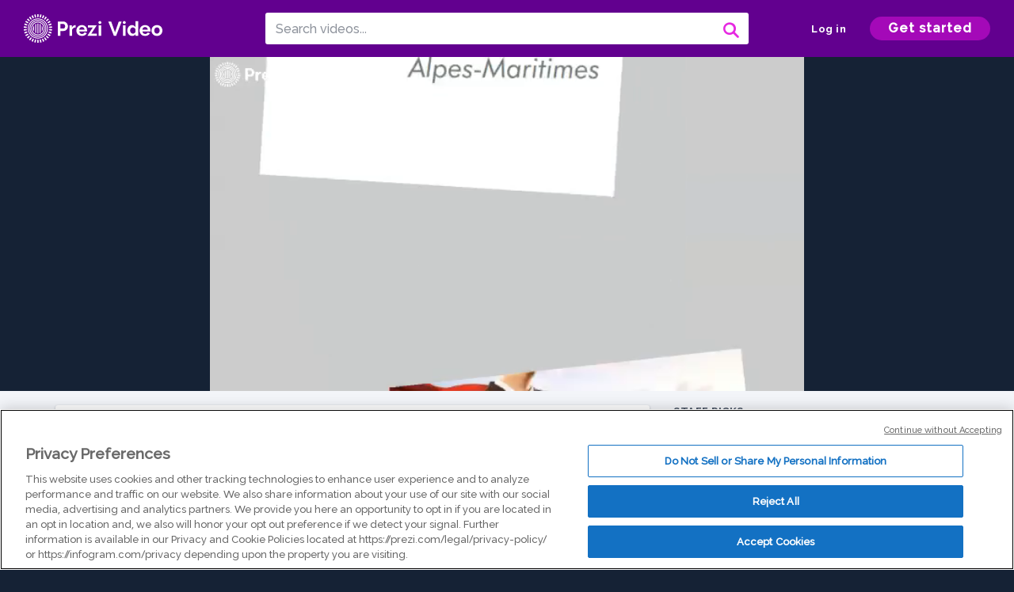

--- FILE ---
content_type: text/html; charset=utf-8
request_url: https://prezi.com/v/ogdsehvwicke/ladmr-est-fier-de-pouvoir-compter-sur-un-referent-qualite-de-vie-a-domicile/
body_size: 13529
content:
<!DOCTYPE html><html lang="en"><head ><!-- OneTrust Cookies Consent Notice start --><script src="https://cdn.cookielaw.org/scripttemplates/otSDKStub.js" data-document-language="true" type="text/javascript" charset="UTF-8" data-domain-script="babb4261-7c8b-4e0d-9b99-ce4e6e126a13"></script><script src="https://package-bundles.prezi.com/cookie-consent/cookie-consent.1.0.6/cookie-consent.js"></script><!-- OneTrust Cookies Consent Notice end --><title>
    L&#x27;ADMR est fier de pouvoir compter sur UN REFERENT QUALITÉ DE VIE A DOMICILE by timothé DRESSY on Prezi Video
</title><link rel="preload" as="font" crossorigin="" type="font/woff2" href="//assets1.prezicdn.net/common/fonts/raleway-regular.woff2"><link rel="preload" as="font" crossorigin="" type="font/woff2" href="//assets1.prezicdn.net/common/fonts/raleway-medium.woff2"><link rel="preload" as="font" crossorigin="" type="font/woff2" href="//assets1.prezicdn.net/common/fonts/raleway-semibold.woff2"><link rel="preload" as="font" crossorigin="" type="font/woff2" href="//assets1.prezicdn.net/common/fonts/raleway-bold.woff2"><!-- Common Metadata --><meta charset="utf-8"><meta http-equiv="X-UA-Compatible" content="IE=edge" /><meta name="viewport" content="width=device-width, initial-scale=1"><meta name="verify-v1" content="eyaAlbc+dH3kl2VfR/7FXmEfNj940c7ERDeqoUWtmUk="><meta name="msvalidate.01" content="256D24D16694018A98CD38E3CB2E4132"><meta name="y_key" content="c35eebc2904a0fbc"><link rel="shortcut icon" href="https://assets.prezicdn.net/assets-versioned/prezipage-versioned/v0.1.0-46-ge7f2ecf3-r20339917199a1/common/img/favicon.ico?v=2" type="image/x-icon"><link rel="apple-touch-icon-precomposed" href="https://assets.prezicdn.net/assets-versioned/prezipage-versioned/v0.1.0-46-ge7f2ecf3-r20339917199a1/common/img/prezi-apple-touch-icon.png"><meta property="og:site_name" content="prezi.com"/><meta property="fb:app_id" content="298315034451"/><meta property="twitter:account_id" content="35860484" /><link rel="canonical" href="https://prezi.com/v/ogdsehvwicke/ladmr-est-fier-de-pouvoir-compter-sur-un-referent-qualite-de-vie-a-domicile/" /><!-- Extra Metadata --><meta property="og:type" content="video.other" /><meta property="og:image:width" content="1280" /><meta property="og:image:height" content="720" /><meta property="og:video" content="https://videocdn.prezi.com/ogdsehvwicke/video.mp4?response-content-disposition=attachment&amp;X-Amz-Algorithm=AWS4-HMAC-SHA256&amp;X-Amz-Credential=AKIA3M6LRY3FRH3FLS6K%2F20260122%2Fus-east-1%2Fs3%2Faws4_request&amp;X-Amz-Date=20260122T180000Z&amp;X-Amz-Expires=21600&amp;X-Amz-SignedHeaders=host&amp;X-Amz-Signature=1d6a48c7df4d31dcb4c6037d7b524e04de04636288efe92d0721fdd760ecdd7f" /><meta property="og:video:url" content="https://videocdn.prezi.com/ogdsehvwicke/video.mp4?response-content-disposition=attachment&amp;X-Amz-Algorithm=AWS4-HMAC-SHA256&amp;X-Amz-Credential=AKIA3M6LRY3FRH3FLS6K%2F20260122%2Fus-east-1%2Fs3%2Faws4_request&amp;X-Amz-Date=20260122T180000Z&amp;X-Amz-Expires=21600&amp;X-Amz-SignedHeaders=host&amp;X-Amz-Signature=1d6a48c7df4d31dcb4c6037d7b524e04de04636288efe92d0721fdd760ecdd7f" /><meta property="og:video:secure_url" content="https://videocdn.prezi.com/ogdsehvwicke/video.mp4?response-content-disposition=attachment&amp;X-Amz-Algorithm=AWS4-HMAC-SHA256&amp;X-Amz-Credential=AKIA3M6LRY3FRH3FLS6K%2F20260122%2Fus-east-1%2Fs3%2Faws4_request&amp;X-Amz-Date=20260122T180000Z&amp;X-Amz-Expires=21600&amp;X-Amz-SignedHeaders=host&amp;X-Amz-Signature=1d6a48c7df4d31dcb4c6037d7b524e04de04636288efe92d0721fdd760ecdd7f" /><meta property="og:video:type" content="video/mp4" /><meta property="og:video:width" content="1280" /><meta property="og:video:height" content="720" /><meta property="description" content="L&#x27;ADMR est fier de pouvoir compter sur UN REFERENT QUALITÉ DE VIE A DOMICILE" /><meta property="og:description" content="L&#x27;ADMR est fier de pouvoir compter sur UN REFERENT QUALITÉ DE VIE A DOMICILE" /><meta property="og:url" content="https://prezi.com/v/ogdsehvwicke/ladmr-est-fier-de-pouvoir-compter-sur-un-referent-qualite-de-vie-a-domicile/" /><meta property="og:title" content="L&#x27;ADMR est fier de pouvoir compter sur UN REFERENT QUALITÉ DE VIE A DOMICILE" /><meta property="og:image" content="https://videothumbcdn.prezi.com/ogdsehvwicke/thumbnail-00001.jpg" /><meta name="twitter:card" content="summary_large_image" /><meta name="twitter:description" content="L&#x27;ADMR est fier de pouvoir compter sur UN REFERENT QUALITÉ DE VIE A DOMICILE" /><meta name="twitter:domain" content="prezi.com" /><meta name="twitter:url" content="https://prezi.com/v/ogdsehvwicke/ladmr-est-fier-de-pouvoir-compter-sur-un-referent-qualite-de-vie-a-domicile/" /><meta name="twitter:title" content="L&#x27;ADMR est fier de pouvoir compter sur UN REFERENT QUALITÉ DE VIE A DOMICILE" /><meta name="twitter:image" content="https://videothumbcdn.prezi.com/ogdsehvwicke/thumbnail-00001.jpg" /><meta name="keywords" content="" /><script type="application/ld+json">
        {"@context": "http://schema.org", "@type": "VideoObject", "contentUrl": "https://videocdn.prezi.com/ogdsehvwicke/video.mp4?response-content-disposition=attachment&X-Amz-Algorithm=AWS4-HMAC-SHA256&X-Amz-Credential=AKIA3M6LRY3FRH3FLS6K%2F20260122%2Fus-east-1%2Fs3%2Faws4_request&X-Amz-Date=20260122T180000Z&X-Amz-Expires=21600&X-Amz-SignedHeaders=host&X-Amz-Signature=1d6a48c7df4d31dcb4c6037d7b524e04de04636288efe92d0721fdd760ecdd7f", "description": "L'ADMR est fier de pouvoir compter sur UN REFERENT QUALIT\u00c9 DE VIE A DOMICILE", "embedUrl": "https://prezi.com/v/embed/ogdsehvwicke/", "interactionStatistic": {"@type": "InteractionCounter", "interactionType": {"@type": "WatchAction"}, "userInteractionCount": 0}, "name": "L'ADMR est fier de pouvoir compter sur UN REFERENT QUALIT\u00c9 DE VIE A DOMICILE", "playerType": "HTML5", "thumbnailUrl": "https://videothumbcdn.prezi.com/ogdsehvwicke/thumbnail-00001.jpg", "transcript": "", "uploadDate": "2020-04-28T13:46:32"}
    </script><link rel="alternate" type="application/json+oembed" href="https://prezi.com/v/oembed/?format=json&amp;url=https%3A%2F%2Fprezi.com%2Fv%2Fogdsehvwicke%2Fladmr-est-fier-de-pouvoir-compter-sur-un-referent-qualite-de-vie-a-domicile%2F" title="L&#x27;ADMR est fier de pouvoir compter sur UN REFERENT QUALITÉ DE VIE A DOMICILE" /><link rel="alternate" type="text/xml+oembed" href="https://prezi.com/v/oembed/?format=xml&amp;url=https%3A%2F%2Fprezi.com%2Fv%2Fogdsehvwicke%2Fladmr-est-fier-de-pouvoir-compter-sur-un-referent-qualite-de-vie-a-domicile%2F" title="L&#x27;ADMR est fier de pouvoir compter sur UN REFERENT QUALITÉ DE VIE A DOMICILE" /><!-- Init window.Site --><script type="text/javascript">
            window.Site = {};
            Site.LOG_SERVICE_ENDPOINT = 'https://hslogger-app.prezi.com/log/';
            Site.LOG_API_ENDPOINT = '//prezi.com';
            Site.user_id = 0;
        </script><!-- Google Data Layer --><!-- Google Tag Manager --><script id="google-tag-manager">
    
        window.dataLayer = window.dataLayer || [];
        dataLayer.push({
            countryCode: 'US'
        });
    
    (function(w,d,s,l,i){w[l]=w[l]||[];w[l].push({'gtm.start': new Date().getTime(),event:'gtm.js'});var f=d.getElementsByTagName(s)[0],j=d.createElement(s),dl=l!='dataLayer'?'&l='+l:'';j.async=true;j.src='//www.googletagmanager.com/gtm.js?id='+i+dl;f.parentNode.insertBefore(j,f);})(window,document,'script','dataLayer','GTM-MQ6FG2');
</script><!-- JS --><script type="text/javascript">
        var pageStartTime = Date.now();
        var appData = JSON.parse("{\u0022description\u0022: \u0022\u0022, \u0022evaluatedFeatures\u0022: {\u0022bb\u002Dadapt\u002Dembed\u002Ddata\u002Dvideo\u002Dview\u002Dpage\u0022: false, \u0022allow\u002Dcontent\u002Dcuration\u0022: false, \u0022video\u002Dchapters\u002Dsave\u002Dcontent\u0022: false, \u0022pv\u002Dview\u002Dpage\u002Daudio\u002Dtranscript\u002Duse\u002Dsrt\u0022: true, \u0022pv\u002Dview\u002Dpage\u002Dview\u002Dsizes\u0022: true, \u0022vc\u002Dabtest\u002Dshow\u002Dvideo\u002Dad\u002Don\u002Dvideos\u0022: false, \u0022vc\u002Dabtest\u002Dshow\u002Dvideo\u002Dad\u002Don\u002Dvideos\u002D\u002Dsignup\u002Dflow\u0022: false, \u0022vc\u002Dabtest\u002Dshow\u002Dvideo\u002Dad\u002Don\u002Dvideos\u002D\u002Dvideo\u002Dpage\u002Dflow\u0022: false, \u0022vc\u002Dabtest\u002Dshow\u002Dvideo\u002Dad\u002Don\u002Dvideos\u002D\u002Dmain\u002Dpage\u002Dflow\u0022: false, \u0022ua\u002Dretest\u002Dctas\u002Dlead\u002Dto\u002Dfreemium\u002Don\u002Dview\u002Dpages\u0022: false}, \u0022isAuthenticated\u0022: false, \u0022isGuest\u0022: false, \u0022isMobile\u0022: false, \u0022lastModifiedDateString\u0022: \u0022Created April 28, 2020\u0022, \u0022viewerEmail\u0022: null, \u0022viewerName\u0022: null, \u0022viewerOid\u0022: null, \u0022presentationMetadata\u0022: {\u0022oid\u0022: \u0022ogdsehvwicke\u0022, \u0022ownerId\u0022: 293574542, \u0022ownerOid\u0022: \u00225ttsyy8eoosq\u0022, \u0022storageName\u0022: \u00220901.static.prezi.com\u0022, \u0022title\u0022: \u0022L\u0027ADMR est fier de pouvoir compter sur UN REFERENT QUALIT\u005Cu00c9 DE VIE A DOMICILE\u0022, \u0022description\u0022: \u0022\u0022, \u0022public\u0022: true, \u0022createdAt\u0022: \u00222020\u002D04\u002D28T13:46:32\u0022, \u0022modifiedAt\u0022: \u00222020\u002D04\u002D28T14:14:42\u0022, \u0022showcaseProhibited\u0022: false, \u0022copyright\u0022: 1, \u0022copyrightAsStr\u0022: \u0022Prezi reusable\u0022, \u0022schemaVersion\u0022: \u0022airv1l1\u0022, \u0022schemaVersionName\u0022: \u0022AIR_VIDEO_LITE\u0022, \u0022productType\u0022: \u0022pitch\u0022, \u0022isNew\u0022: false, \u0022previewUrls\u0022: {\u0022firstFrame\u0022: \u0022https://0901.static.prezi.com/preview/v2/beik36w4vih4y4g7a5kw7vf5a36jc3sachvcdoaizecfr3dnitcq_1_0.png\u0022, \u0022overview\u0022: \u0022https://0901.static.prezi.com/preview/v2/beik36w4vih4y4g7a5kw7vf5a36jc3sachvcdoaizecfr3dnitcq_0_0.png\u0022, \u0022smallerOverview\u0022: \u0022https://0901.static.prezi.com/preview/v2/beik36w4vih4y4g7a5kw7vf5a36jc3sachvcdoaizecfr3dnitcq_2_0.png\u0022, \u0022largerOverview\u0022: \u0022https://0901.static.prezi.com/preview/v2/beik36w4vih4y4g7a5kw7vf5a36jc3sachvcdoaizecfr3dnitcq_3_0.png\u0022}, \u0022absoluteLandingUrl\u0022: \u0022https://prezi.com/v/ogdsehvwicke/ladmr\u002Dest\u002Dfier\u002Dde\u002Dpouvoir\u002Dcompter\u002Dsur\u002Dun\u002Dreferent\u002Dqualite\u002Dde\u002Dvie\u002Da\u002Ddomicile/\u0022, \u0022absoluteMobileLandingUrl\u0022: \u0022https://prezi.com/m/ogdsehvwicke/ladmr\u002Dest\u002Dfier\u002Dde\u002Dpouvoir\u002Dcompter\u002Dsur\u002Dun\u002Dreferent\u002Dqualite\u002Dde\u002Dvie\u002Da\u002Ddomicile/\u0022, \u0022currentVersion\u0022: 2, \u0022StorageId\u0022: 15, \u0022privacy\u0022: \u0022public\u0022, \u0022userPermissions\u0022: {\u0022preziOid\u0022: \u0022ogdsehvwicke\u0022, \u0022userId\u0022: 0, \u0022isViewer\u0022: false, \u0022isCollaborator\u0022: false, \u0022isManager\u0022: false, \u0022canView\u0022: true, \u0022canEdit\u0022: false, \u0022canComment\u0022: false, \u0022canMakeCopy\u0022: true, \u0022canDelete\u0022: false, \u0022canInviteForEdit\u0022: false, \u0022canInviteForView\u0022: false, \u0022canInviteForViewTogether\u0022: false, \u0022canInviteForComment\u0022: false, \u0022canRemoveCollaborator\u0022: false, \u0022canRemoveCommenter\u0022: false, \u0022canPublish\u0022: false, \u0022canDownload\u0022: false, \u0022canUnsubscribe\u0022: false, \u0022canSetReuse\u0022: false, \u0022canSetPrivate\u0022: false}, \u0022qualityScore\u0022: 100, \u0022slug\u0022: \u0022ladmr\u002Dest\u002Dfier\u002Dde\u002Dpouvoir\u002Dcompter\u002Dsur\u002Dun\u002Dreferent\u002Dqualite\u002Dde\u002Dvie\u002Da\u002Ddomicile\u0022, \u0022owner\u0022: {\u0022id\u0022: 293574542, \u0022oid\u0022: \u00225ttsyy8eoosq\u0022, \u0022aboutText\u0022: \u0022\u0022, \u0022firstName\u0022: \u0022timoth\u005Cu00e9\u0022, \u0022lastName\u0022: \u0022DRESSY\u0022, \u0022username\u0022: \u00225ttsyy8eoosq\u0022, \u0022publicDisplayName\u0022: \u0022timoth\u005Cu00e9 DRESSY\u0022, \u0022isActive\u0022: true}, \u0022tags\u0022: [], \u0022videoStatus\u0022: \u0022COMPLETED\u0022, \u0022videoUrl\u0022: \u0022https://prezi\u002Dair\u002Dweb.s3.amazonaws.com/ogdsehvwicke/video.mp4\u0022, \u0022videoSignedUrl\u0022: \u0022https://videocdn.prezi.com/ogdsehvwicke/video.mp4?response\u002Dcontent\u002Ddisposition\u003Dattachment\u0026X\u002DAmz\u002DAlgorithm\u003DAWS4\u002DHMAC\u002DSHA256\u0026X\u002DAmz\u002DCredential\u003DAKIA3M6LRY3FRH3FLS6K%2F20260122%2Fus\u002Deast\u002D1%2Fs3%2Faws4_request\u0026X\u002DAmz\u002DDate\u003D20260122T180000Z\u0026X\u002DAmz\u002DExpires\u003D21600\u0026X\u002DAmz\u002DSignedHeaders\u003Dhost\u0026X\u002DAmz\u002DSignature\u003D1d6a48c7df4d31dcb4c6037d7b524e04de04636288efe92d0721fdd760ecdd7f\u0022, \u0022videoSignedUrlWithTitle\u0022: \u0022https://videocdn.prezi.com/ogdsehvwicke/video.mp4?response\u002Dcontent\u002Ddisposition\u003Dattachment%3B%20filename%3D%22ladmr\u002Dest\u002Dfier\u002Dde\u002Dpouvoir\u002Dcompter\u002Dsur\u002Dun\u002Dreferent\u002Dqualite\u002Dde\u002Dvie\u002Da\u002Ddomicile.mp4%22\u0026X\u002DAmz\u002DAlgorithm\u003DAWS4\u002DHMAC\u002DSHA256\u0026X\u002DAmz\u002DCredential\u003DAKIA3M6LRY3FRH3FLS6K%2F20260122%2Fus\u002Deast\u002D1%2Fs3%2Faws4_request\u0026X\u002DAmz\u002DDate\u003D20260122T180000Z\u0026X\u002DAmz\u002DExpires\u003D21600\u0026X\u002DAmz\u002DSignedHeaders\u003Dhost\u0026X\u002DAmz\u002DSignature\u003Dd2effdee9d578f637368ff5e04d75648041e50d37fb3a88b579b6d31ebb1ad3e\u0022, \u0022videoThumbnailUrl\u0022: \u0022https://prezi\u002Dair\u002Dthumbnail.s3.amazonaws.com/ogdsehvwicke/thumbnail\u002D00001.jpg\u0022, \u0022videoSignedThumbnailUrl\u0022: \u0022https://videothumbcdn.prezi.com/ogdsehvwicke/thumbnail\u002D00001.jpg\u0022, \u0022videoTranscodingJobId\u0022: \u00221588075315922\u002Dw1c5or\u0022, \u0022videoTranscodingLedgerVersion\u0022: 3, \u0022videoHlsManifestUrl\u0022: \u0022https://prezi\u002Dair\u002Dweb.s3.amazonaws.com/ogdsehvwicke/video.m3u8\u0022, \u0022videoHlsManifestPlaybackUrl\u0022: \u0022https://streamingcdn.prezi.com/ogdsehvwicke/video.m3u8\u0022, \u0022hasVideoHlsManifest\u0022: true, \u0022videoHlsManifest\u0022: {\u0022manifests\u0022: [{\u0022meta\u0022: \u0022#EXTM3U\u005Cn#EXT\u002DX\u002DSTREAM\u002DINF:PROGRAM\u002DID\u003D1,BANDWIDTH\u003D239000,RESOLUTION\u003D320x180,CODECS\u003D\u005C\u0022avc1.42000d,mp4a.40.5\u005C\u0022\u005Cn\u0022, \u0022manifest\u0022: \u0022#EXTM3U\u005Cn#EXT\u002DX\u002DVERSION:3\u005Cn#EXT\u002DX\u002DMEDIA\u002DSEQUENCE:0\u005Cn#EXT\u002DX\u002DALLOW\u002DCACHE:YES\u005Cn#EXT\u002DX\u002DTARGETDURATION:7\u005Cn#EXTINF:6.114689,\u005Cnhttps://streamingcdn.prezi.com/ogdsehvwicke/hls/pv\u002Dv3\u002Dhls\u002D180p1500000.ts?Key\u002DPair\u002DId\u003DAPKAJAMIWKOHB6YSG7TQ\u0026Policy\u003DeyJTdGF0ZW1lbnQiOlt7IlJlc291cmNlIjoiaHR0cHM6Ly9zdHJlYW1pbmdjZG4ucHJlemkuY29tL29nZHNlaHZ3aWNrZS8qIiwiQ29uZGl0aW9uIjp7IkRhdGVMZXNzVGhhbiI6eyJBV1M6RXBvY2hUaW1lIjoxNzY5MTM1MzQxfX19XX0_\u0026Signature\u003Db9jCSpQbpmFiVCCVPNO1TSEF8cPUdmJC~H4erUwyamIbSeXYf6vroOcuZKAm2YcSjc5AZZs~uNYF4CeHc4o\u002DU\u002DPVYbA3YTdR06N\u002DrP9FSen1J~vIO2iIsiWApBC33k8CcMUbGHrmEaUyU30Sfcd5L5usgK5JDD3w6KDudNZZotnIqZJPE0nRp81wWtdtpGilDr7gFFvLXbGDWNzxZM4H5PckiaIiQHGSgKWbQMyrBorm0J7n96702vzvJ9UVjHYOOCaJsuXQMcFN5iBLVr5cGu\u002Dp0qf8elbU5S7Yew4D8o9dtbIPM~fuu7pmr4W\u002DAhe6zgZpyqd9S1UUbo0CTQwxoQ__\u005Cn#EXTINF:6.000000,\u005Cnhttps://streamingcdn.prezi.com/ogdsehvwicke/hls/pv\u002Dv3\u002Dhls\u002D180p1500001.ts?Key\u002DPair\u002DId\u003DAPKAJAMIWKOHB6YSG7TQ\u0026Policy\u003DeyJTdGF0ZW1lbnQiOlt7IlJlc291cmNlIjoiaHR0cHM6Ly9zdHJlYW1pbmdjZG4ucHJlemkuY29tL29nZHNlaHZ3aWNrZS8qIiwiQ29uZGl0aW9uIjp7IkRhdGVMZXNzVGhhbiI6eyJBV1M6RXBvY2hUaW1lIjoxNzY5MTM1MzQxfX19XX0_\u0026Signature\u003Db9jCSpQbpmFiVCCVPNO1TSEF8cPUdmJC~H4erUwyamIbSeXYf6vroOcuZKAm2YcSjc5AZZs~uNYF4CeHc4o\u002DU\u002DPVYbA3YTdR06N\u002DrP9FSen1J~vIO2iIsiWApBC33k8CcMUbGHrmEaUyU30Sfcd5L5usgK5JDD3w6KDudNZZotnIqZJPE0nRp81wWtdtpGilDr7gFFvLXbGDWNzxZM4H5PckiaIiQHGSgKWbQMyrBorm0J7n96702vzvJ9UVjHYOOCaJsuXQMcFN5iBLVr5cGu\u002Dp0qf8elbU5S7Yew4D8o9dtbIPM~fuu7pmr4W\u002DAhe6zgZpyqd9S1UUbo0CTQwxoQ__\u005Cn#EXTINF:3.000000,\u005Cnhttps://streamingcdn.prezi.com/ogdsehvwicke/hls/pv\u002Dv3\u002Dhls\u002D180p1500002.ts?Key\u002DPair\u002DId\u003DAPKAJAMIWKOHB6YSG7TQ\u0026Policy\u003DeyJTdGF0ZW1lbnQiOlt7IlJlc291cmNlIjoiaHR0cHM6Ly9zdHJlYW1pbmdjZG4ucHJlemkuY29tL29nZHNlaHZ3aWNrZS8qIiwiQ29uZGl0aW9uIjp7IkRhdGVMZXNzVGhhbiI6eyJBV1M6RXBvY2hUaW1lIjoxNzY5MTM1MzQxfX19XX0_\u0026Signature\u003Db9jCSpQbpmFiVCCVPNO1TSEF8cPUdmJC~H4erUwyamIbSeXYf6vroOcuZKAm2YcSjc5AZZs~uNYF4CeHc4o\u002DU\u002DPVYbA3YTdR06N\u002DrP9FSen1J~vIO2iIsiWApBC33k8CcMUbGHrmEaUyU30Sfcd5L5usgK5JDD3w6KDudNZZotnIqZJPE0nRp81wWtdtpGilDr7gFFvLXbGDWNzxZM4H5PckiaIiQHGSgKWbQMyrBorm0J7n96702vzvJ9UVjHYOOCaJsuXQMcFN5iBLVr5cGu\u002Dp0qf8elbU5S7Yew4D8o9dtbIPM~fuu7pmr4W\u002DAhe6zgZpyqd9S1UUbo0CTQwxoQ__\u005Cn#EXTINF:6.000000,\u005Cnhttps://streamingcdn.prezi.com/ogdsehvwicke/hls/pv\u002Dv3\u002Dhls\u002D180p1500003.ts?Key\u002DPair\u002DId\u003DAPKAJAMIWKOHB6YSG7TQ\u0026Policy\u003DeyJTdGF0ZW1lbnQiOlt7IlJlc291cmNlIjoiaHR0cHM6Ly9zdHJlYW1pbmdjZG4ucHJlemkuY29tL29nZHNlaHZ3aWNrZS8qIiwiQ29uZGl0aW9uIjp7IkRhdGVMZXNzVGhhbiI6eyJBV1M6RXBvY2hUaW1lIjoxNzY5MTM1MzQxfX19XX0_\u0026Signature\u003Db9jCSpQbpmFiVCCVPNO1TSEF8cPUdmJC~H4erUwyamIbSeXYf6vroOcuZKAm2YcSjc5AZZs~uNYF4CeHc4o\u002DU\u002DPVYbA3YTdR06N\u002DrP9FSen1J~vIO2iIsiWApBC33k8CcMUbGHrmEaUyU30Sfcd5L5usgK5JDD3w6KDudNZZotnIqZJPE0nRp81wWtdtpGilDr7gFFvLXbGDWNzxZM4H5PckiaIiQHGSgKWbQMyrBorm0J7n96702vzvJ9UVjHYOOCaJsuXQMcFN5iBLVr5cGu\u002Dp0qf8elbU5S7Yew4D8o9dtbIPM~fuu7pmr4W\u002DAhe6zgZpyqd9S1UUbo0CTQwxoQ__\u005Cn#EXTINF:6.000000,\u005Cnhttps://streamingcdn.prezi.com/ogdsehvwicke/hls/pv\u002Dv3\u002Dhls\u002D180p1500004.ts?Key\u002DPair\u002DId\u003DAPKAJAMIWKOHB6YSG7TQ\u0026Policy\u003DeyJTdGF0ZW1lbnQiOlt7IlJlc291cmNlIjoiaHR0cHM6Ly9zdHJlYW1pbmdjZG4ucHJlemkuY29tL29nZHNlaHZ3aWNrZS8qIiwiQ29uZGl0aW9uIjp7IkRhdGVMZXNzVGhhbiI6eyJBV1M6RXBvY2hUaW1lIjoxNzY5MTM1MzQxfX19XX0_\u0026Signature\u003Db9jCSpQbpmFiVCCVPNO1TSEF8cPUdmJC~H4erUwyamIbSeXYf6vroOcuZKAm2YcSjc5AZZs~uNYF4CeHc4o\u002DU\u002DPVYbA3YTdR06N\u002DrP9FSen1J~vIO2iIsiWApBC33k8CcMUbGHrmEaUyU30Sfcd5L5usgK5JDD3w6KDudNZZotnIqZJPE0nRp81wWtdtpGilDr7gFFvLXbGDWNzxZM4H5PckiaIiQHGSgKWbQMyrBorm0J7n96702vzvJ9UVjHYOOCaJsuXQMcFN5iBLVr5cGu\u002Dp0qf8elbU5S7Yew4D8o9dtbIPM~fuu7pmr4W\u002DAhe6zgZpyqd9S1UUbo0CTQwxoQ__\u005Cn#EXTINF:3.000000,\u005Cnhttps://streamingcdn.prezi.com/ogdsehvwicke/hls/pv\u002Dv3\u002Dhls\u002D180p1500005.ts?Key\u002DPair\u002DId\u003DAPKAJAMIWKOHB6YSG7TQ\u0026Policy\u003DeyJTdGF0ZW1lbnQiOlt7IlJlc291cmNlIjoiaHR0cHM6Ly9zdHJlYW1pbmdjZG4ucHJlemkuY29tL29nZHNlaHZ3aWNrZS8qIiwiQ29uZGl0aW9uIjp7IkRhdGVMZXNzVGhhbiI6eyJBV1M6RXBvY2hUaW1lIjoxNzY5MTM1MzQxfX19XX0_\u0026Signature\u003Db9jCSpQbpmFiVCCVPNO1TSEF8cPUdmJC~H4erUwyamIbSeXYf6vroOcuZKAm2YcSjc5AZZs~uNYF4CeHc4o\u002DU\u002DPVYbA3YTdR06N\u002DrP9FSen1J~vIO2iIsiWApBC33k8CcMUbGHrmEaUyU30Sfcd5L5usgK5JDD3w6KDudNZZotnIqZJPE0nRp81wWtdtpGilDr7gFFvLXbGDWNzxZM4H5PckiaIiQHGSgKWbQMyrBorm0J7n96702vzvJ9UVjHYOOCaJsuXQMcFN5iBLVr5cGu\u002Dp0qf8elbU5S7Yew4D8o9dtbIPM~fuu7pmr4W\u002DAhe6zgZpyqd9S1UUbo0CTQwxoQ__\u005Cn#EXTINF:6.000000,\u005Cnhttps://streamingcdn.prezi.com/ogdsehvwicke/hls/pv\u002Dv3\u002Dhls\u002D180p1500006.ts?Key\u002DPair\u002DId\u003DAPKAJAMIWKOHB6YSG7TQ\u0026Policy\u003DeyJTdGF0ZW1lbnQiOlt7IlJlc291cmNlIjoiaHR0cHM6Ly9zdHJlYW1pbmdjZG4ucHJlemkuY29tL29nZHNlaHZ3aWNrZS8qIiwiQ29uZGl0aW9uIjp7IkRhdGVMZXNzVGhhbiI6eyJBV1M6RXBvY2hUaW1lIjoxNzY5MTM1MzQxfX19XX0_\u0026Signature\u003Db9jCSpQbpmFiVCCVPNO1TSEF8cPUdmJC~H4erUwyamIbSeXYf6vroOcuZKAm2YcSjc5AZZs~uNYF4CeHc4o\u002DU\u002DPVYbA3YTdR06N\u002DrP9FSen1J~vIO2iIsiWApBC33k8CcMUbGHrmEaUyU30Sfcd5L5usgK5JDD3w6KDudNZZotnIqZJPE0nRp81wWtdtpGilDr7gFFvLXbGDWNzxZM4H5PckiaIiQHGSgKWbQMyrBorm0J7n96702vzvJ9UVjHYOOCaJsuXQMcFN5iBLVr5cGu\u002Dp0qf8elbU5S7Yew4D8o9dtbIPM~fuu7pmr4W\u002DAhe6zgZpyqd9S1UUbo0CTQwxoQ__\u005Cn#EXTINF:6.000000,\u005Cnhttps://streamingcdn.prezi.com/ogdsehvwicke/hls/pv\u002Dv3\u002Dhls\u002D180p1500007.ts?Key\u002DPair\u002DId\u003DAPKAJAMIWKOHB6YSG7TQ\u0026Policy\u003DeyJTdGF0ZW1lbnQiOlt7IlJlc291cmNlIjoiaHR0cHM6Ly9zdHJlYW1pbmdjZG4ucHJlemkuY29tL29nZHNlaHZ3aWNrZS8qIiwiQ29uZGl0aW9uIjp7IkRhdGVMZXNzVGhhbiI6eyJBV1M6RXBvY2hUaW1lIjoxNzY5MTM1MzQxfX19XX0_\u0026Signature\u003Db9jCSpQbpmFiVCCVPNO1TSEF8cPUdmJC~H4erUwyamIbSeXYf6vroOcuZKAm2YcSjc5AZZs~uNYF4CeHc4o\u002DU\u002DPVYbA3YTdR06N\u002DrP9FSen1J~vIO2iIsiWApBC33k8CcMUbGHrmEaUyU30Sfcd5L5usgK5JDD3w6KDudNZZotnIqZJPE0nRp81wWtdtpGilDr7gFFvLXbGDWNzxZM4H5PckiaIiQHGSgKWbQMyrBorm0J7n96702vzvJ9UVjHYOOCaJsuXQMcFN5iBLVr5cGu\u002Dp0qf8elbU5S7Yew4D8o9dtbIPM~fuu7pmr4W\u002DAhe6zgZpyqd9S1UUbo0CTQwxoQ__\u005Cn#EXTINF:3.000000,\u005Cnhttps://streamingcdn.prezi.com/ogdsehvwicke/hls/pv\u002Dv3\u002Dhls\u002D180p1500008.ts?Key\u002DPair\u002DId\u003DAPKAJAMIWKOHB6YSG7TQ\u0026Policy\u003DeyJTdGF0ZW1lbnQiOlt7IlJlc291cmNlIjoiaHR0cHM6Ly9zdHJlYW1pbmdjZG4ucHJlemkuY29tL29nZHNlaHZ3aWNrZS8qIiwiQ29uZGl0aW9uIjp7IkRhdGVMZXNzVGhhbiI6eyJBV1M6RXBvY2hUaW1lIjoxNzY5MTM1MzQxfX19XX0_\u0026Signature\u003Db9jCSpQbpmFiVCCVPNO1TSEF8cPUdmJC~H4erUwyamIbSeXYf6vroOcuZKAm2YcSjc5AZZs~uNYF4CeHc4o\u002DU\u002DPVYbA3YTdR06N\u002DrP9FSen1J~vIO2iIsiWApBC33k8CcMUbGHrmEaUyU30Sfcd5L5usgK5JDD3w6KDudNZZotnIqZJPE0nRp81wWtdtpGilDr7gFFvLXbGDWNzxZM4H5PckiaIiQHGSgKWbQMyrBorm0J7n96702vzvJ9UVjHYOOCaJsuXQMcFN5iBLVr5cGu\u002Dp0qf8elbU5S7Yew4D8o9dtbIPM~fuu7pmr4W\u002DAhe6zgZpyqd9S1UUbo0CTQwxoQ__\u005Cn#EXTINF:6.000000,\u005Cnhttps://streamingcdn.prezi.com/ogdsehvwicke/hls/pv\u002Dv3\u002Dhls\u002D180p1500009.ts?Key\u002DPair\u002DId\u003DAPKAJAMIWKOHB6YSG7TQ\u0026Policy\u003DeyJTdGF0ZW1lbnQiOlt7IlJlc291cmNlIjoiaHR0cHM6Ly9zdHJlYW1pbmdjZG4ucHJlemkuY29tL29nZHNlaHZ3aWNrZS8qIiwiQ29uZGl0aW9uIjp7IkRhdGVMZXNzVGhhbiI6eyJBV1M6RXBvY2hUaW1lIjoxNzY5MTM1MzQxfX19XX0_\u0026Signature\u003Db9jCSpQbpmFiVCCVPNO1TSEF8cPUdmJC~H4erUwyamIbSeXYf6vroOcuZKAm2YcSjc5AZZs~uNYF4CeHc4o\u002DU\u002DPVYbA3YTdR06N\u002DrP9FSen1J~vIO2iIsiWApBC33k8CcMUbGHrmEaUyU30Sfcd5L5usgK5JDD3w6KDudNZZotnIqZJPE0nRp81wWtdtpGilDr7gFFvLXbGDWNzxZM4H5PckiaIiQHGSgKWbQMyrBorm0J7n96702vzvJ9UVjHYOOCaJsuXQMcFN5iBLVr5cGu\u002Dp0qf8elbU5S7Yew4D8o9dtbIPM~fuu7pmr4W\u002DAhe6zgZpyqd9S1UUbo0CTQwxoQ__\u005Cn#EXTINF:0.466667,\u005Cnhttps://streamingcdn.prezi.com/ogdsehvwicke/hls/pv\u002Dv3\u002Dhls\u002D180p1500010.ts?Key\u002DPair\u002DId\u003DAPKAJAMIWKOHB6YSG7TQ\u0026Policy\u003DeyJTdGF0ZW1lbnQiOlt7IlJlc291cmNlIjoiaHR0cHM6Ly9zdHJlYW1pbmdjZG4ucHJlemkuY29tL29nZHNlaHZ3aWNrZS8qIiwiQ29uZGl0aW9uIjp7IkRhdGVMZXNzVGhhbiI6eyJBV1M6RXBvY2hUaW1lIjoxNzY5MTM1MzQxfX19XX0_\u0026Signature\u003Db9jCSpQbpmFiVCCVPNO1TSEF8cPUdmJC~H4erUwyamIbSeXYf6vroOcuZKAm2YcSjc5AZZs~uNYF4CeHc4o\u002DU\u002DPVYbA3YTdR06N\u002DrP9FSen1J~vIO2iIsiWApBC33k8CcMUbGHrmEaUyU30Sfcd5L5usgK5JDD3w6KDudNZZotnIqZJPE0nRp81wWtdtpGilDr7gFFvLXbGDWNzxZM4H5PckiaIiQHGSgKWbQMyrBorm0J7n96702vzvJ9UVjHYOOCaJsuXQMcFN5iBLVr5cGu\u002Dp0qf8elbU5S7Yew4D8o9dtbIPM~fuu7pmr4W\u002DAhe6zgZpyqd9S1UUbo0CTQwxoQ__\u005Cn#EXT\u002DX\u002DENDLIST\u005Cn\u0022}, {\u0022meta\u0022: \u0022#EXT\u002DX\u002DSTREAM\u002DINF:PROGRAM\u002DID\u003D1,BANDWIDTH\u003D542000,RESOLUTION\u003D640x360,CODECS\u003D\u005C\u0022avc1.4d001e,mp4a.40.2\u005C\u0022\u005Cn\u0022, \u0022manifest\u0022: \u0022#EXTM3U\u005Cn#EXT\u002DX\u002DVERSION:3\u005Cn#EXT\u002DX\u002DMEDIA\u002DSEQUENCE:0\u005Cn#EXT\u002DX\u002DALLOW\u002DCACHE:YES\u005Cn#EXT\u002DX\u002DTARGETDURATION:7\u005Cn#EXTINF:6.066667,\u005Cnhttps://streamingcdn.prezi.com/ogdsehvwicke/hls/pv\u002Dv3\u002Dhls\u002D360p3000000.ts?Key\u002DPair\u002DId\u003DAPKAJAMIWKOHB6YSG7TQ\u0026Policy\u003DeyJTdGF0ZW1lbnQiOlt7IlJlc291cmNlIjoiaHR0cHM6Ly9zdHJlYW1pbmdjZG4ucHJlemkuY29tL29nZHNlaHZ3aWNrZS8qIiwiQ29uZGl0aW9uIjp7IkRhdGVMZXNzVGhhbiI6eyJBV1M6RXBvY2hUaW1lIjoxNzY5MTM1MzQxfX19XX0_\u0026Signature\u003Db9jCSpQbpmFiVCCVPNO1TSEF8cPUdmJC~H4erUwyamIbSeXYf6vroOcuZKAm2YcSjc5AZZs~uNYF4CeHc4o\u002DU\u002DPVYbA3YTdR06N\u002DrP9FSen1J~vIO2iIsiWApBC33k8CcMUbGHrmEaUyU30Sfcd5L5usgK5JDD3w6KDudNZZotnIqZJPE0nRp81wWtdtpGilDr7gFFvLXbGDWNzxZM4H5PckiaIiQHGSgKWbQMyrBorm0J7n96702vzvJ9UVjHYOOCaJsuXQMcFN5iBLVr5cGu\u002Dp0qf8elbU5S7Yew4D8o9dtbIPM~fuu7pmr4W\u002DAhe6zgZpyqd9S1UUbo0CTQwxoQ__\u005Cn#EXTINF:6.000000,\u005Cnhttps://streamingcdn.prezi.com/ogdsehvwicke/hls/pv\u002Dv3\u002Dhls\u002D360p3000001.ts?Key\u002DPair\u002DId\u003DAPKAJAMIWKOHB6YSG7TQ\u0026Policy\u003DeyJTdGF0ZW1lbnQiOlt7IlJlc291cmNlIjoiaHR0cHM6Ly9zdHJlYW1pbmdjZG4ucHJlemkuY29tL29nZHNlaHZ3aWNrZS8qIiwiQ29uZGl0aW9uIjp7IkRhdGVMZXNzVGhhbiI6eyJBV1M6RXBvY2hUaW1lIjoxNzY5MTM1MzQxfX19XX0_\u0026Signature\u003Db9jCSpQbpmFiVCCVPNO1TSEF8cPUdmJC~H4erUwyamIbSeXYf6vroOcuZKAm2YcSjc5AZZs~uNYF4CeHc4o\u002DU\u002DPVYbA3YTdR06N\u002DrP9FSen1J~vIO2iIsiWApBC33k8CcMUbGHrmEaUyU30Sfcd5L5usgK5JDD3w6KDudNZZotnIqZJPE0nRp81wWtdtpGilDr7gFFvLXbGDWNzxZM4H5PckiaIiQHGSgKWbQMyrBorm0J7n96702vzvJ9UVjHYOOCaJsuXQMcFN5iBLVr5cGu\u002Dp0qf8elbU5S7Yew4D8o9dtbIPM~fuu7pmr4W\u002DAhe6zgZpyqd9S1UUbo0CTQwxoQ__\u005Cn#EXTINF:3.000000,\u005Cnhttps://streamingcdn.prezi.com/ogdsehvwicke/hls/pv\u002Dv3\u002Dhls\u002D360p3000002.ts?Key\u002DPair\u002DId\u003DAPKAJAMIWKOHB6YSG7TQ\u0026Policy\u003DeyJTdGF0ZW1lbnQiOlt7IlJlc291cmNlIjoiaHR0cHM6Ly9zdHJlYW1pbmdjZG4ucHJlemkuY29tL29nZHNlaHZ3aWNrZS8qIiwiQ29uZGl0aW9uIjp7IkRhdGVMZXNzVGhhbiI6eyJBV1M6RXBvY2hUaW1lIjoxNzY5MTM1MzQxfX19XX0_\u0026Signature\u003Db9jCSpQbpmFiVCCVPNO1TSEF8cPUdmJC~H4erUwyamIbSeXYf6vroOcuZKAm2YcSjc5AZZs~uNYF4CeHc4o\u002DU\u002DPVYbA3YTdR06N\u002DrP9FSen1J~vIO2iIsiWApBC33k8CcMUbGHrmEaUyU30Sfcd5L5usgK5JDD3w6KDudNZZotnIqZJPE0nRp81wWtdtpGilDr7gFFvLXbGDWNzxZM4H5PckiaIiQHGSgKWbQMyrBorm0J7n96702vzvJ9UVjHYOOCaJsuXQMcFN5iBLVr5cGu\u002Dp0qf8elbU5S7Yew4D8o9dtbIPM~fuu7pmr4W\u002DAhe6zgZpyqd9S1UUbo0CTQwxoQ__\u005Cn#EXTINF:6.000000,\u005Cnhttps://streamingcdn.prezi.com/ogdsehvwicke/hls/pv\u002Dv3\u002Dhls\u002D360p3000003.ts?Key\u002DPair\u002DId\u003DAPKAJAMIWKOHB6YSG7TQ\u0026Policy\u003DeyJTdGF0ZW1lbnQiOlt7IlJlc291cmNlIjoiaHR0cHM6Ly9zdHJlYW1pbmdjZG4ucHJlemkuY29tL29nZHNlaHZ3aWNrZS8qIiwiQ29uZGl0aW9uIjp7IkRhdGVMZXNzVGhhbiI6eyJBV1M6RXBvY2hUaW1lIjoxNzY5MTM1MzQxfX19XX0_\u0026Signature\u003Db9jCSpQbpmFiVCCVPNO1TSEF8cPUdmJC~H4erUwyamIbSeXYf6vroOcuZKAm2YcSjc5AZZs~uNYF4CeHc4o\u002DU\u002DPVYbA3YTdR06N\u002DrP9FSen1J~vIO2iIsiWApBC33k8CcMUbGHrmEaUyU30Sfcd5L5usgK5JDD3w6KDudNZZotnIqZJPE0nRp81wWtdtpGilDr7gFFvLXbGDWNzxZM4H5PckiaIiQHGSgKWbQMyrBorm0J7n96702vzvJ9UVjHYOOCaJsuXQMcFN5iBLVr5cGu\u002Dp0qf8elbU5S7Yew4D8o9dtbIPM~fuu7pmr4W\u002DAhe6zgZpyqd9S1UUbo0CTQwxoQ__\u005Cn#EXTINF:6.000000,\u005Cnhttps://streamingcdn.prezi.com/ogdsehvwicke/hls/pv\u002Dv3\u002Dhls\u002D360p3000004.ts?Key\u002DPair\u002DId\u003DAPKAJAMIWKOHB6YSG7TQ\u0026Policy\u003DeyJTdGF0ZW1lbnQiOlt7IlJlc291cmNlIjoiaHR0cHM6Ly9zdHJlYW1pbmdjZG4ucHJlemkuY29tL29nZHNlaHZ3aWNrZS8qIiwiQ29uZGl0aW9uIjp7IkRhdGVMZXNzVGhhbiI6eyJBV1M6RXBvY2hUaW1lIjoxNzY5MTM1MzQxfX19XX0_\u0026Signature\u003Db9jCSpQbpmFiVCCVPNO1TSEF8cPUdmJC~H4erUwyamIbSeXYf6vroOcuZKAm2YcSjc5AZZs~uNYF4CeHc4o\u002DU\u002DPVYbA3YTdR06N\u002DrP9FSen1J~vIO2iIsiWApBC33k8CcMUbGHrmEaUyU30Sfcd5L5usgK5JDD3w6KDudNZZotnIqZJPE0nRp81wWtdtpGilDr7gFFvLXbGDWNzxZM4H5PckiaIiQHGSgKWbQMyrBorm0J7n96702vzvJ9UVjHYOOCaJsuXQMcFN5iBLVr5cGu\u002Dp0qf8elbU5S7Yew4D8o9dtbIPM~fuu7pmr4W\u002DAhe6zgZpyqd9S1UUbo0CTQwxoQ__\u005Cn#EXTINF:3.000000,\u005Cnhttps://streamingcdn.prezi.com/ogdsehvwicke/hls/pv\u002Dv3\u002Dhls\u002D360p3000005.ts?Key\u002DPair\u002DId\u003DAPKAJAMIWKOHB6YSG7TQ\u0026Policy\u003DeyJTdGF0ZW1lbnQiOlt7IlJlc291cmNlIjoiaHR0cHM6Ly9zdHJlYW1pbmdjZG4ucHJlemkuY29tL29nZHNlaHZ3aWNrZS8qIiwiQ29uZGl0aW9uIjp7IkRhdGVMZXNzVGhhbiI6eyJBV1M6RXBvY2hUaW1lIjoxNzY5MTM1MzQxfX19XX0_\u0026Signature\u003Db9jCSpQbpmFiVCCVPNO1TSEF8cPUdmJC~H4erUwyamIbSeXYf6vroOcuZKAm2YcSjc5AZZs~uNYF4CeHc4o\u002DU\u002DPVYbA3YTdR06N\u002DrP9FSen1J~vIO2iIsiWApBC33k8CcMUbGHrmEaUyU30Sfcd5L5usgK5JDD3w6KDudNZZotnIqZJPE0nRp81wWtdtpGilDr7gFFvLXbGDWNzxZM4H5PckiaIiQHGSgKWbQMyrBorm0J7n96702vzvJ9UVjHYOOCaJsuXQMcFN5iBLVr5cGu\u002Dp0qf8elbU5S7Yew4D8o9dtbIPM~fuu7pmr4W\u002DAhe6zgZpyqd9S1UUbo0CTQwxoQ__\u005Cn#EXTINF:6.000000,\u005Cnhttps://streamingcdn.prezi.com/ogdsehvwicke/hls/pv\u002Dv3\u002Dhls\u002D360p3000006.ts?Key\u002DPair\u002DId\u003DAPKAJAMIWKOHB6YSG7TQ\u0026Policy\u003DeyJTdGF0ZW1lbnQiOlt7IlJlc291cmNlIjoiaHR0cHM6Ly9zdHJlYW1pbmdjZG4ucHJlemkuY29tL29nZHNlaHZ3aWNrZS8qIiwiQ29uZGl0aW9uIjp7IkRhdGVMZXNzVGhhbiI6eyJBV1M6RXBvY2hUaW1lIjoxNzY5MTM1MzQxfX19XX0_\u0026Signature\u003Db9jCSpQbpmFiVCCVPNO1TSEF8cPUdmJC~H4erUwyamIbSeXYf6vroOcuZKAm2YcSjc5AZZs~uNYF4CeHc4o\u002DU\u002DPVYbA3YTdR06N\u002DrP9FSen1J~vIO2iIsiWApBC33k8CcMUbGHrmEaUyU30Sfcd5L5usgK5JDD3w6KDudNZZotnIqZJPE0nRp81wWtdtpGilDr7gFFvLXbGDWNzxZM4H5PckiaIiQHGSgKWbQMyrBorm0J7n96702vzvJ9UVjHYOOCaJsuXQMcFN5iBLVr5cGu\u002Dp0qf8elbU5S7Yew4D8o9dtbIPM~fuu7pmr4W\u002DAhe6zgZpyqd9S1UUbo0CTQwxoQ__\u005Cn#EXTINF:6.000000,\u005Cnhttps://streamingcdn.prezi.com/ogdsehvwicke/hls/pv\u002Dv3\u002Dhls\u002D360p3000007.ts?Key\u002DPair\u002DId\u003DAPKAJAMIWKOHB6YSG7TQ\u0026Policy\u003DeyJTdGF0ZW1lbnQiOlt7IlJlc291cmNlIjoiaHR0cHM6Ly9zdHJlYW1pbmdjZG4ucHJlemkuY29tL29nZHNlaHZ3aWNrZS8qIiwiQ29uZGl0aW9uIjp7IkRhdGVMZXNzVGhhbiI6eyJBV1M6RXBvY2hUaW1lIjoxNzY5MTM1MzQxfX19XX0_\u0026Signature\u003Db9jCSpQbpmFiVCCVPNO1TSEF8cPUdmJC~H4erUwyamIbSeXYf6vroOcuZKAm2YcSjc5AZZs~uNYF4CeHc4o\u002DU\u002DPVYbA3YTdR06N\u002DrP9FSen1J~vIO2iIsiWApBC33k8CcMUbGHrmEaUyU30Sfcd5L5usgK5JDD3w6KDudNZZotnIqZJPE0nRp81wWtdtpGilDr7gFFvLXbGDWNzxZM4H5PckiaIiQHGSgKWbQMyrBorm0J7n96702vzvJ9UVjHYOOCaJsuXQMcFN5iBLVr5cGu\u002Dp0qf8elbU5S7Yew4D8o9dtbIPM~fuu7pmr4W\u002DAhe6zgZpyqd9S1UUbo0CTQwxoQ__\u005Cn#EXTINF:3.000000,\u005Cnhttps://streamingcdn.prezi.com/ogdsehvwicke/hls/pv\u002Dv3\u002Dhls\u002D360p3000008.ts?Key\u002DPair\u002DId\u003DAPKAJAMIWKOHB6YSG7TQ\u0026Policy\u003DeyJTdGF0ZW1lbnQiOlt7IlJlc291cmNlIjoiaHR0cHM6Ly9zdHJlYW1pbmdjZG4ucHJlemkuY29tL29nZHNlaHZ3aWNrZS8qIiwiQ29uZGl0aW9uIjp7IkRhdGVMZXNzVGhhbiI6eyJBV1M6RXBvY2hUaW1lIjoxNzY5MTM1MzQxfX19XX0_\u0026Signature\u003Db9jCSpQbpmFiVCCVPNO1TSEF8cPUdmJC~H4erUwyamIbSeXYf6vroOcuZKAm2YcSjc5AZZs~uNYF4CeHc4o\u002DU\u002DPVYbA3YTdR06N\u002DrP9FSen1J~vIO2iIsiWApBC33k8CcMUbGHrmEaUyU30Sfcd5L5usgK5JDD3w6KDudNZZotnIqZJPE0nRp81wWtdtpGilDr7gFFvLXbGDWNzxZM4H5PckiaIiQHGSgKWbQMyrBorm0J7n96702vzvJ9UVjHYOOCaJsuXQMcFN5iBLVr5cGu\u002Dp0qf8elbU5S7Yew4D8o9dtbIPM~fuu7pmr4W\u002DAhe6zgZpyqd9S1UUbo0CTQwxoQ__\u005Cn#EXTINF:6.000000,\u005Cnhttps://streamingcdn.prezi.com/ogdsehvwicke/hls/pv\u002Dv3\u002Dhls\u002D360p3000009.ts?Key\u002DPair\u002DId\u003DAPKAJAMIWKOHB6YSG7TQ\u0026Policy\u003DeyJTdGF0ZW1lbnQiOlt7IlJlc291cmNlIjoiaHR0cHM6Ly9zdHJlYW1pbmdjZG4ucHJlemkuY29tL29nZHNlaHZ3aWNrZS8qIiwiQ29uZGl0aW9uIjp7IkRhdGVMZXNzVGhhbiI6eyJBV1M6RXBvY2hUaW1lIjoxNzY5MTM1MzQxfX19XX0_\u0026Signature\u003Db9jCSpQbpmFiVCCVPNO1TSEF8cPUdmJC~H4erUwyamIbSeXYf6vroOcuZKAm2YcSjc5AZZs~uNYF4CeHc4o\u002DU\u002DPVYbA3YTdR06N\u002DrP9FSen1J~vIO2iIsiWApBC33k8CcMUbGHrmEaUyU30Sfcd5L5usgK5JDD3w6KDudNZZotnIqZJPE0nRp81wWtdtpGilDr7gFFvLXbGDWNzxZM4H5PckiaIiQHGSgKWbQMyrBorm0J7n96702vzvJ9UVjHYOOCaJsuXQMcFN5iBLVr5cGu\u002Dp0qf8elbU5S7Yew4D8o9dtbIPM~fuu7pmr4W\u002DAhe6zgZpyqd9S1UUbo0CTQwxoQ__\u005Cn#EXTINF:0.366667,\u005Cnhttps://streamingcdn.prezi.com/ogdsehvwicke/hls/pv\u002Dv3\u002Dhls\u002D360p3000010.ts?Key\u002DPair\u002DId\u003DAPKAJAMIWKOHB6YSG7TQ\u0026Policy\u003DeyJTdGF0ZW1lbnQiOlt7IlJlc291cmNlIjoiaHR0cHM6Ly9zdHJlYW1pbmdjZG4ucHJlemkuY29tL29nZHNlaHZ3aWNrZS8qIiwiQ29uZGl0aW9uIjp7IkRhdGVMZXNzVGhhbiI6eyJBV1M6RXBvY2hUaW1lIjoxNzY5MTM1MzQxfX19XX0_\u0026Signature\u003Db9jCSpQbpmFiVCCVPNO1TSEF8cPUdmJC~H4erUwyamIbSeXYf6vroOcuZKAm2YcSjc5AZZs~uNYF4CeHc4o\u002DU\u002DPVYbA3YTdR06N\u002DrP9FSen1J~vIO2iIsiWApBC33k8CcMUbGHrmEaUyU30Sfcd5L5usgK5JDD3w6KDudNZZotnIqZJPE0nRp81wWtdtpGilDr7gFFvLXbGDWNzxZM4H5PckiaIiQHGSgKWbQMyrBorm0J7n96702vzvJ9UVjHYOOCaJsuXQMcFN5iBLVr5cGu\u002Dp0qf8elbU5S7Yew4D8o9dtbIPM~fuu7pmr4W\u002DAhe6zgZpyqd9S1UUbo0CTQwxoQ__\u005Cn#EXT\u002DX\u002DENDLIST\u005Cn\u0022}]}, \u0022videoShowAudioTranscript\u0022: true, \u0022hasHighQualityAudioTranscript\u0022: false, \u0022videoSubtitleLang\u0022: \u0022fr\u0022, \u0022hasEditedSubtitle\u0022: false, \u0022videoAccessCookie\u0022: {\u0022expiration\u0022: \u0022Fri, 23\u002DJan\u002D2026 02:29:01 GMT\u0022, \u0022path\u0022: \u0022/ogdsehvwicke/\u0022, \u0022cookies\u0022: {\u0022CloudFront\u002DPolicy\u0022: \u0022eyJTdGF0ZW1lbnQiOlt7IlJlc291cmNlIjoiaHR0cHM6Ly9zdHJlYW1pbmdjZG4ucHJlemkuY29tL29nZHNlaHZ3aWNrZS8qIiwiQ29uZGl0aW9uIjp7IkRhdGVMZXNzVGhhbiI6eyJBV1M6RXBvY2hUaW1lIjoxNzY5MTM1MzQxfX19XX0_\u0022, \u0022CloudFront\u002DSignature\u0022: \u0022b9jCSpQbpmFiVCCVPNO1TSEF8cPUdmJC~H4erUwyamIbSeXYf6vroOcuZKAm2YcSjc5AZZs~uNYF4CeHc4o\u002DU\u002DPVYbA3YTdR06N\u002DrP9FSen1J~vIO2iIsiWApBC33k8CcMUbGHrmEaUyU30Sfcd5L5usgK5JDD3w6KDudNZZotnIqZJPE0nRp81wWtdtpGilDr7gFFvLXbGDWNzxZM4H5PckiaIiQHGSgKWbQMyrBorm0J7n96702vzvJ9UVjHYOOCaJsuXQMcFN5iBLVr5cGu\u002Dp0qf8elbU5S7Yew4D8o9dtbIPM~fuu7pmr4W\u002DAhe6zgZpyqd9S1UUbo0CTQwxoQ__\u0022, \u0022CloudFront\u002DKey\u002DPair\u002DId\u0022: \u0022APKAJAMIWKOHB6YSG7TQ\u0022}}, \u0022likeCount\u0022: 0, \u0022likedByMe\u0022: false, \u0022viewCount\u0022: 0}, \u0022videoChapterInfo\u0022: null, \u0022canWeShowAds\u0022: false}");
        var incompatibleBrowserMsg = "Your browser is no longer compatible with Prezi. For the best experience, please try Chrome, Firefox, Edge, or Safari.";
    </script><!-- Load external dependencies --><script type="application/javascript" src="https://assets1.prezicdn.net/frontend-packages/react@17.0.0/umd/react.production.min.js" defer></script><script type="application/javascript" src="https://assets1.prezicdn.net/frontend-packages/react-dom@17.0.0/umd/react-dom.production.min.js" defer></script><script type="text/javascript" src="https://package-bundles.prezi.com/video-view-page/video-view-page.0.2.1878/br/video-view-page.js" defer></script><script type="text/javascript" src="https://assets.prezicdn.net/assets-versioned/prezipage-versioned/v0.1.0-46-ge7f2ecf3-r20339917199a1/common/js/ie_check.js" defer></script><script type="text/javascript" src="https://assets.prezicdn.net/assets-versioned/prezipage-versioned/v0.1.0-46-ge7f2ecf3-r20339917199a1/prezipage/js/video_react_app.js" defer></script><!-- CSS --><link rel="stylesheet" href="https://assets.prezicdn.net/assets-versioned/prezipage-versioned/v0.1.0-46-ge7f2ecf3-r20339917199a1/CACHE/css/output.c551df2d7090.css" type="text/css"><!-- Content specific styling --><link rel="stylesheet" href="https://assets.prezicdn.net/assets-versioned/prezipage-versioned/v0.1.0-46-ge7f2ecf3-r20339917199a1/CACHE/css/output.f50907aa43e8.css" type="text/css"></head><body class="lazy" data-ga-tracking=""><noscript><iframe src="//www.googletagmanager.com/ns.html?id=GTM-MQ6FG2" height="0" width="0" style="display:none;visibility:hidden"></iframe></noscript><div id="body-wrapper"><!-- Header --><div id="body-header" class=""></div><!-- Content --><div id="body-content"><link rel="stylesheet" href="https://assets.prezicdn.net/assets-versioned/prezipage-versioned/v0.1.0-46-ge7f2ecf3-r20339917199a1/CACHE/css/output.280f7abba376.css" type="text/css"><script src="https://accounts.google.com/gsi/client" async defer></script><script>
  var cookieKey = 'prezi-signup-popup';
  var oneDay = 1;

  function closeSignupPopup() {
    $.cookie(cookieKey, 1, { expires : oneDay });
    $('#signup_popup').hide();
  }

  function displaySignupPopup(notification) {
    if (notification.isNotDisplayed() && !$.cookie(cookieKey) && notification.getNotDisplayedReason() === 'opt_out_or_no_session') {
      $.post('https://prezi.com/api/v1/featureswitches/', JSON.stringify({'feature_switches': ['ua-signup-popup-v2']}))
      .done(function(data) {
        if(data['ua-signup-popup-v2']){
          $('#signup_popup').show();
        }
      });
    }
  }
</script><div id="signup_popup" class="hidden-xs"><button id="signup_popup_close" onClick="closeSignupPopup()"><img alt="close" src="https://assets.prezicdn.net/assets-versioned/prezipage-versioned/v0.1.0-46-ge7f2ecf3-r20339917199a1/common/img/icons/Close.svg"></button><form id="signup_form" action="/signup/" method="GET"><label for="signup_form_email">Get started for FREE</label><input required id="signup_form_email" class="p-form-control" name="email" type="email" placeholder="Email"/><button class="btn-sm blue" type="submit">Continue</button></form></div><div id="g_id_onload" data-client_id="733691752913-92koi2nsmq47a12bipaltcavufel8l9t.apps.googleusercontent.com" data-login_uri="/complete/googleonetap/" data-moment_callback="displaySignupPopup"></div><div id="video-container" data-lookup="video-container"></div><script src="https://package-bundles.prezi.com/abuse-report-ui/abuse-report-ui.0.0.49.js"></script><script>
        AbuseReportUI.initialise();
    </script></div><div id="body-footer"><link rel="stylesheet" href="https://assets.prezicdn.net/assets-versioned/prezipage-versioned/v0.1.0-46-ge7f2ecf3-r20339917199a1/CACHE/css/output.4a9224c04cc1.css" type="text/css"><!-- Main --><footer class="footer footer-container footer-video footer-container-no-margin-bottom-ul hidden-xs"><div class="container"><div class="row"><div class="col-xs-12"><div class="col-xs-12 col-md-6"><!-- Prezi --><ul class="col-xs-3 col-md-4 pad-zero footer-list-container"><li><p class="footer-title small caps bold">Prezi</p></li><li><a href="/the-science/?click_source=logged_element&page_location=footer&element_text=the_science" class="footer-links small">The Science</a></li><li><a href="/business/conversational-presenting/?click_source=logged_element&page_location=footer&element_text=conversational_presenting" class="footer-links small">Conversational Presenting</a></li><li><a href="/business/?click_source=logged_element&page_location=footer&element_text=business" class="footer-links small">For Business</a></li><li><a href="/education/?click_source=logged_element&page_location=footer&element_text=education" class="footer-links small">For Education</a></li><li><a href="/business/customers/?click_source=logged_element&page_location=footer&element_text=testimonials" class="footer-links small">Testimonials</a></li><li><a href="/gallery/?click_source=logged_element&page_location=footer&element_text=gallery" class="footer-links small">Presentation Gallery</a></li><li><a href="/video/explore/?click_source=logged_element&page_location=footer&element_text=video_explore" class="footer-links small">Video Gallery</a></li><li><a href="/design/gallery/?click_source=logged_element&page_location=footer&element_text=design_gallery" class="footer-links small">Design Gallery</a></li><li><a href="/templates/?click_source=logged_element&page_location=footer&element_text=templates" class="footer-links small">Templates</a></li><li><a href="/features/ai/" class="footer-links small">Prezi AI</a></li></ul><!-- Company --><ul class="col-xs-3 col-md-4 pad-zero footer-list-container"><li><p class="footer-title small caps bold">Company</p></li><li><a href="/about/?click_source=logged_element&page_location=footer&element_text=about" class="footer-links small">About</a></li><li><a href="/leadership/?click_source=logged_element&page_location=footer&element_text=team" class="footer-links small">Team</a></li><li><a href="/jobs/" class="footer-links small">Careers</a></li><li><a href="/our-values/?click_source=logged_element&page_location=footer&element_text=our_values" class="footer-links small">Our Values</a></li><li><a href="/press/?click_source=logged_element&page_location=footer&element_text=press" class="footer-links small">Press</a></li><li><a href="/business/customers/?click_source=logged_element&page_location=footer&element_text=customers" class="footer-links small">Our Customers</a></li><li><a href="/company-information/?click_source=logged_element&page_location=footer&element_text=company_information" class="footer-links small">Company Information</a></li><li><a href="/contact/?click_source=logged_element&page_location=footer&element_text=contact_us" class="footer-links small">Contact Us</a></li><li><a href="/security/?click_source=logged_element&page_location=footer&element_text=security" class="footer-links small">Security</a></li><li><a href="/legal/?click_source=logged_element&page_location=footer&element_text=legal" class="footer-links small">Legal</a></li></ul><!-- Language --><ul class="col-xs-3 col-md-4 pad-zero footer-list-container"><li><p class="footer-title small caps bold">Languages</p></li><li><a data-object="logged_element" data-page-location="footer" data-element-text="en" data-element-type="link" href="/v/ogdsehvwicke/ladmr-est-fier-de-pouvoir-compter-sur-un-referent-qualite-de-vie-a-domicile/"
                   class="changelang_loggedout footer-links small"
                   data-langcode="en">
                    English
                </a></li><li><a data-object="logged_element" data-page-location="footer" data-element-text="es" data-element-type="link" href="/v/ogdsehvwicke/ladmr-est-fier-de-pouvoir-compter-sur-un-referent-qualite-de-vie-a-domicile/"
                   class="changelang_loggedout footer-links small"
                   data-langcode="es">
                    Español
                </a></li><li><a data-object="logged_element" data-page-location="footer" data-element-text="ko" data-element-type="link" href="/v/ogdsehvwicke/ladmr-est-fier-de-pouvoir-compter-sur-un-referent-qualite-de-vie-a-domicile/"
                   class="changelang_loggedout footer-links small"
                   data-langcode="ko">
                    한국어
                </a></li><li><a data-object="logged_element" data-page-location="footer" data-element-text="ja" data-element-type="link" href="/v/ogdsehvwicke/ladmr-est-fier-de-pouvoir-compter-sur-un-referent-qualite-de-vie-a-domicile/"
                   class="changelang_loggedout footer-links small"
                   data-langcode="ja">
                    日本語
                </a></li><li><a data-object="logged_element" data-page-location="footer" data-element-text="de" data-element-type="link" href="/v/ogdsehvwicke/ladmr-est-fier-de-pouvoir-compter-sur-un-referent-qualite-de-vie-a-domicile/"
                   class="changelang_loggedout footer-links small"
                   data-langcode="de">
                    Deutsch
                </a></li><li><a data-object="logged_element" data-page-location="footer" data-element-text="pt" data-element-type="link" href="/v/ogdsehvwicke/ladmr-est-fier-de-pouvoir-compter-sur-un-referent-qualite-de-vie-a-domicile/"
                   class="changelang_loggedout footer-links small"
                   data-langcode="pt">
                    Português
                </a></li><li><a data-object="logged_element" data-page-location="footer" data-element-text="fr" data-element-type="link" href="/v/ogdsehvwicke/ladmr-est-fier-de-pouvoir-compter-sur-un-referent-qualite-de-vie-a-domicile/"
                   class="changelang_loggedout footer-links small"
                   data-langcode="fr">
                    Français
                </a></li><li><a data-object="logged_element" data-page-location="footer" data-element-text="hu" data-element-type="link" href="/v/ogdsehvwicke/ladmr-est-fier-de-pouvoir-compter-sur-un-referent-qualite-de-vie-a-domicile/"
                   class="changelang_loggedout footer-links small"
                   data-langcode="hu">
                    Magyar
                </a></li><li><a data-object="logged_element" data-page-location="footer" data-element-text="it" data-element-type="link" href="/v/ogdsehvwicke/ladmr-est-fier-de-pouvoir-compter-sur-un-referent-qualite-de-vie-a-domicile/"
                   class="changelang_loggedout footer-links small"
                   data-langcode="it">
                    Italiano
                </a></li></ul><div class="clearfix visible-lg"></div><!-- Support --><ul class="col-xs-3 col-md-4 pad-zero footer-list-container"><li><p class="footer-title small caps bold">Support</p></li><li><a href="/learn/?click_source=logged_element&page_location=footer&element_text=learn" class="footer-links small">Learn</a></li><li><a href="/business/support/?click_source=logged_element&page_location=footer&element_text=prezi_support" class="footer-links small">Prezi Support</a></li><li><a href="/support/?click_source=logged_element&page_location=footer&element_text=prezi_classic_support" class="footer-links small">Prezi Classic Support</a></li><li><a href="/prezi-marketplace/?click_source=logged_element&page_location=footer&element_text=hire_an_expert" class="footer-links small">Hire an Expert</a></li><li><a class="footer-links small" role="button" tabindex="0" onclick="Optanon.ToggleInfoDisplay()">Cookie Settings</a></li></ul><!-- Infogram --><ul class="col-xs-3 col-md-4 pad-zero footer-list-container"><li><p class="footer-title small caps bold">Infogram</p></li><li><a href="https://infogram.com?utm_source=referral&utm_medium=prezi&utm_campaign=site-footer" target="_blank" class="footer-links small" rel="noopener">Data Visualization</a></li><li><a href="https://infogram.com/templates?utm_source=referral&utm_medium=prezi&utm_campaign=site-footer#infographics" target="_blank" class="footer-links small" rel="noopener">Infographics</a></li><li><a href="https://infogram.com/templates?utm_source=referral&utm_medium=prezi&utm_campaign=site-footer#single-chart" target="_blank" class="footer-links small" rel="noopener">Charts</a></li></ul></div><div class="col-xs-12 col-md-6 hidden-xs hidden-sm blog"><ul class="pad-zero"><li><p class="footer-title small caps bold">Blog</p></li><li class="btm-12"><p class="semi-bold small text-gray-3">Jan. 21, 2026</p><a rel="noopener" target="_blank" href="https://blog.prezi.com/how-to-boost-training-engagement-with-ai-presentation-tools/" class="text-a-purple-600">How to boost training engagement with AI presentation tools</a></li><li class="btm-12"><p class="semi-bold small text-gray-3">Jan. 19, 2026</p><a rel="noopener" target="_blank" href="https://blog.prezi.com/best-presentation-examples-ppt/" class="text-a-purple-600">Top presentation examples: How to create stunning PPT slides</a></li><li class="btm-12"><p class="semi-bold small text-gray-3">Jan. 15, 2026</p><a rel="noopener" target="_blank" href="https://blog.prezi.com/blog-content-creation-guide/" class="text-a-purple-600">How to use AI presentation tools to improve blog content creation</a></li><li class="btm-12"><a href="https://blog.prezi.com/" class="text-a-purple-600">Latest posts</a></li></ul></div><div class="col-xs-12 col-md-6"></div><div class="col-xs-12 col-md-6"><ul class="list-inline social-links" top="20"><li class="btm-6"><a class="facebook-link" target="_blank" href="/redirect/?click_source=logged_element&page_location=footer_mobile&element_text=facebook&url=https://www.facebook.com/prezicom/" title="Link to the Prezi Facebook page"><img class="icons" src="https://assets.prezicdn.net/assets-versioned/cmsservice-versioned/5063-4df3f62/common/img/footers/facebook-icon-gray.svg" width="20" height="24" alt="Facebook logo"></a></li><li class="btm-6" style="vertical-align: bottom"><a class="x-link" target="_blank" href="/redirect/?click_source=logged_element&page_location=footer_mobile&element_text=twitter&url=https://twitter.com/prezi" title="Link to the Prezi X page" color="rgb(87, 97, 111)"><svg width="25" height="24" viewBox="0 0 41 24" fill="none" xmlns="http://www.w3.org/2000/svg" title="X logo"><g clip-path="url(#clip0_285_642)"><path d="M3.69344 32.0084C3.74545 31.7397 3.94481 31.5663 4.11817 31.3843C4.49956 30.9595 4.86362 30.5175 5.24501 30.0927C5.53105 29.772 5.80843 29.4426 6.09447 29.1219C6.41519 28.7752 6.7099 28.4025 7.01328 28.0471C7.22998 27.7957 7.45535 27.553 7.67205 27.3103C7.96676 26.9809 8.26147 26.6429 8.54751 26.3048C8.84223 25.9581 9.17161 25.6374 9.44899 25.2647C9.63968 24.996 9.88239 24.7706 10.1078 24.5279C10.4111 24.1985 10.6885 23.8518 10.9919 23.5311C11.5033 22.9763 11.98 22.3782 12.4741 21.8061C12.6908 21.5548 12.9162 21.3121 13.1329 21.0694C13.4363 20.74 13.7136 20.3933 14.017 20.0725C14.5284 19.5178 15.0052 18.9197 15.4992 18.3476C15.7159 18.0962 15.976 17.8882 16.158 17.6108C16.2274 17.5068 16.2274 17.4461 16.1493 17.3508C15.4386 16.4233 14.7451 15.4785 14.0257 14.5597C13.2629 13.5802 12.5175 12.5921 11.7633 11.6039C11.0179 10.6331 10.2724 9.65362 9.527 8.68281C8.77288 7.69466 8.01877 6.7065 7.26465 5.72702C6.5192 4.75621 5.76509 3.78539 5.02831 2.79724C4.42155 1.99112 3.79746 1.211 3.1907 0.42221C3.11268 0.326863 3.06068 0.205511 3 0.110163C3.08668 -0.0198571 3.19936 0.0148148 3.29471 0.0148148C6.82258 0.0148148 10.3591 0.0148148 13.887 0.00614683C14.1037 0.00614683 14.2337 0.0581548 14.3811 0.248851C15.4819 1.72241 16.6087 3.17863 17.7183 4.65219C18.559 5.77036 19.3825 6.8972 20.2406 8.0067C20.7347 8.63947 21.2115 9.2809 21.6882 9.91366C21.7402 9.98301 21.7922 10.0523 21.8616 10.139C22.0436 9.98301 22.1823 9.85299 22.295 9.68829C22.5117 9.36758 22.815 9.11621 23.0577 8.81283C23.5865 8.15406 24.1586 7.53863 24.7133 6.8972C25.008 6.55915 25.3027 6.22977 25.5888 5.89171C25.8835 5.54499 26.2216 5.23295 26.4903 4.85155C26.681 4.58285 26.9237 4.35748 27.149 4.11477C27.4611 3.77672 27.7471 3.42134 28.0592 3.08328C28.5619 2.5372 29.0213 1.95644 29.5154 1.39303C29.8968 0.950958 30.2955 0.517558 30.6856 0.0754908C30.7289 0.0321508 30.7722 0.00614683 30.8329 0.00614683C30.9023 0.00614683 30.9803 0.00614683 31.0496 0.00614683C32.6532 0.00614683 34.2481 0.00614683 35.8517 0.00614683C35.9644 0.00614683 36.0857 -0.0285251 36.2071 0.0668228C36.1637 0.266187 36.0077 0.413542 35.8777 0.534894C35.5743 0.846942 35.3143 1.18499 35.0282 1.50571C34.7075 1.85243 34.4128 2.21648 34.1094 2.58054C33.8927 2.83191 33.6674 3.06595 33.4507 3.31732C33.1559 3.6467 32.8612 3.98476 32.5752 4.32281C32.2805 4.66953 31.9424 4.99024 31.6737 5.36297C31.483 5.63167 31.2403 5.85704 31.015 6.09974C30.7116 6.42913 30.4342 6.77585 30.1308 7.09656C29.6194 7.65132 29.1427 8.24074 28.6486 8.82149C28.4319 9.07287 28.2065 9.31557 27.9898 9.55827C27.6864 9.88766 27.4091 10.2344 27.1057 10.5551C26.5943 11.1098 26.1175 11.7079 25.6235 12.28C25.3027 12.6441 24.9734 12.9995 24.6353 13.3635C24.4619 13.5456 24.4446 13.5889 24.5833 13.7536C25.1987 14.499 25.7448 15.3052 26.3516 16.0679C27.0017 16.8827 27.6084 17.7322 28.2325 18.5643C28.7353 19.2404 29.2467 19.9079 29.7494 20.584C30.2262 21.2081 30.7029 21.8322 31.171 22.4649C31.7604 23.2537 32.3585 24.0338 32.9479 24.8226C33.8147 25.9755 34.6815 27.1283 35.5483 28.2725C36.3111 29.2693 37.0739 30.2661 37.8367 31.2629C37.984 31.4536 38.1314 31.6443 38.2787 31.835C38.2441 31.887 38.3654 32.017 38.192 32.0084C38.088 31.9997 37.9927 32.0084 37.8887 32.0084C34.3608 32.0084 30.8243 32.0084 27.2964 32.0084C27.305 31.8003 27.1144 31.731 27.019 31.5923C26.2822 30.5868 25.5194 29.616 24.7653 28.6279C24.0112 27.6397 23.2658 26.6516 22.503 25.6721C22.0609 25.1 21.6275 24.5106 21.1854 23.9385C20.674 23.271 20.18 22.5949 19.6685 21.9275C19.4172 21.5981 19.1571 21.2861 18.8884 20.948C18.4464 21.3121 18.1343 21.7715 17.7616 22.1615C17.2415 22.7076 16.7821 23.323 16.2707 23.8778C15.9673 24.2072 15.6899 24.5539 15.3866 24.8746C15.1612 25.1173 14.9185 25.3427 14.7278 25.6114C14.4591 25.9841 14.1297 26.3048 13.8263 26.6516C13.5403 26.9896 13.2456 27.3277 12.9509 27.657C12.7428 27.8911 12.5261 28.1164 12.3181 28.3592C11.8327 28.9226 11.3559 29.4947 10.8705 30.0581C10.5672 30.4048 10.2378 30.7255 9.95173 31.0809C9.75237 31.3236 9.553 31.5663 9.31897 31.783C9.24962 31.8437 9.21495 31.913 9.21495 32.0084C7.37734 32.0084 5.53105 32.0084 3.69344 32.0084ZM31.6737 28.6365C31.639 28.4978 31.587 28.4198 31.5264 28.3331C30.9283 27.5704 30.3388 26.7989 29.7494 26.0275C28.952 24.9873 28.1632 23.9385 27.3744 22.8896C26.7936 22.1182 26.2129 21.3381 25.6235 20.5666C24.982 19.7085 24.3319 18.859 23.6905 18.0009C23.1097 17.2381 22.529 16.484 21.9482 15.7212C21.1768 14.6984 20.4053 13.6669 19.6339 12.6441C19.1225 11.9593 18.6024 11.2745 18.091 10.5984C17.7096 10.0957 17.3282 9.60161 16.9555 9.09887C16.288 8.2234 15.6206 7.3566 14.9532 6.48114C14.199 5.47565 13.4449 4.47016 12.6995 3.46468C12.5695 3.29132 12.4134 3.2133 12.1881 3.22197C11.408 3.23064 10.6278 3.22197 9.84771 3.22197C9.73503 3.22197 9.62235 3.1873 9.50966 3.26531C9.76103 3.61203 10.0124 3.95875 10.2724 4.2968C10.7318 4.89489 11.1999 5.49299 11.6593 6.09108C11.954 6.47247 12.2401 6.8712 12.5348 7.25259C12.9855 7.84201 13.4449 8.42277 13.8957 9.01219C14.1904 9.39358 14.4764 9.79231 14.7711 10.1737C15.2305 10.7718 15.6986 11.3699 16.158 11.968C16.4527 12.3494 16.7388 12.7481 17.0335 13.1295C17.4755 13.7016 17.9349 14.2737 18.377 14.8457C18.8884 15.5132 19.3912 16.1893 19.9026 16.8567C20.5093 17.6455 21.1248 18.4343 21.7315 19.2231C22.347 20.0292 22.9451 20.844 23.5691 21.6415C24.0806 22.2916 24.566 22.9677 25.086 23.6091C25.6235 24.2765 26.1175 24.9786 26.6376 25.6547C27.3397 26.5735 28.0592 27.4837 28.7439 28.4112C28.8566 28.5585 28.952 28.6192 29.1253 28.6192C29.7581 28.6105 30.3909 28.6192 31.0236 28.6192C31.2403 28.6365 31.457 28.6365 31.6737 28.6365Z" fill="rgb(116, 124, 135, 0.8)"></path></g><defs><clipPath id="clip0_285_642"><rect width="41" height="32" fill="white"></rect></clipPath></defs></svg></a></li><li class="btm-0" style="vertical-align: middle; margin-top:8px"><a class="insta-link" href="https://www.instagram.com/prezicom/?click_source=logged_element&page_location=footer" title="Link to the Prezi Instagram page"><svg width="24" viewBox="0 0 24 24" fill="none" xmlns="http://www.w3.org/2000/svg" title="Instagram logo"><path d="M14.9093 12C14.9093 10.3933 13.6068 9.09091 12.0003 9.09091C10.3936 9.09091 9.09132 10.3933 9.09132 12C9.09132 13.6066 10.3936 14.9091 12.0003 14.9091C13.6068 14.9091 14.9093 13.6066 14.9093 12Z" fill="rgb(116, 124, 135, 0.8)"></path><path fill-rule="evenodd" clip-rule="evenodd" d="M11.7095 4.84537C11.533 4.8453 11.3695 4.84522 11.2174 4.84546V4.84328C9.59094 4.8451 9.27895 4.85601 8.47389 4.89237C7.623 4.93146 7.16102 5.07328 6.85339 5.19328C6.44613 5.35182 6.15523 5.54091 5.84978 5.84637C5.54434 6.15182 5.35489 6.44273 5.19671 6.85001C5.07726 7.15764 4.93508 7.61946 4.89618 8.47037C4.85436 9.39037 4.846 9.66528 4.846 11.9958C4.846 14.3264 4.85436 14.6027 4.89618 15.5227C4.9349 16.3736 5.07726 16.8355 5.19671 17.1427C5.35525 17.5502 5.54434 17.8404 5.84978 18.1458C6.15523 18.4513 6.44613 18.6404 6.85339 18.7986C7.1612 18.918 7.623 19.0602 8.47389 19.0995C9.39386 19.1413 9.67003 19.1504 12.0003 19.1504C14.3304 19.1504 14.6068 19.1413 15.5268 19.0995C16.3776 19.0606 16.8398 18.9187 17.1471 18.7987C17.5545 18.6406 17.8445 18.4515 18.15 18.146C18.4554 17.8407 18.6449 17.5507 18.803 17.1435C18.9225 16.8362 19.0647 16.3744 19.1036 15.5235C19.1454 14.6035 19.1545 14.3271 19.1545 11.998C19.1545 9.66891 19.1454 9.39255 19.1036 8.47255C19.0648 7.62164 18.9225 7.15982 18.803 6.85255C18.6445 6.44528 18.4554 6.15437 18.15 5.84891C17.8447 5.54346 17.5543 5.35437 17.1471 5.19619C16.8395 5.07673 16.3776 4.93455 15.5268 4.89564C14.6066 4.85382 14.3304 4.84546 12.0003 4.84546C11.8996 4.84546 11.8027 4.84542 11.7095 4.84537ZM15.6115 7.34146C15.6115 6.7631 16.0806 6.29455 16.6587 6.29455C17.2369 6.29455 17.706 6.76328 17.706 7.34146C17.706 7.91964 17.2369 8.38873 16.6587 8.38873C16.0806 8.38873 15.6115 7.91964 15.6115 7.34146ZM7.51864 12C7.51864 9.52491 9.52531 7.51819 12.0003 7.51819C14.4753 7.51819 16.4813 9.52491 16.4813 12C16.4813 14.4751 14.4753 16.4809 12.0003 16.4809C9.52531 16.4809 7.51864 14.4751 7.51864 12Z" fill="rgb(116, 124, 135, 0.8)"></path><path fill-rule="evenodd" clip-rule="evenodd" d="M5.34726 0.210187C5.6278 0.186915 7.07103 0.181824 12.0058 0.181824H15.8529C18.6255 0.186641 18.7832 0.209491 19.3099 0.285767L19.3405 0.290187C20.4801 0.454551 21.4364 0.909096 22.2184 1.65601C22.6566 2.07764 22.9584 2.49001 23.2302 3.04219C23.5614 3.71673 23.7242 4.35492 23.7987 5.30401C23.8147 5.50764 23.822 8.74837 23.822 11.9913C23.822 15.2336 23.8152 18.4804 23.7992 18.684C23.7256 19.618 23.5629 20.2616 23.242 20.9235C22.6038 22.2398 21.4311 23.1998 20.0148 23.5653C19.5012 23.698 19.0367 23.7604 18.2367 23.798C17.9512 23.8126 14.9659 23.8162 11.9805 23.8162C8.99515 23.8162 6.01161 23.8071 5.71889 23.7944C5.028 23.7616 4.48983 23.6926 4.00258 23.5671C2.59535 23.2035 1.40084 22.2289 0.775402 20.9307C0.448139 20.2526 0.293599 19.6326 0.211783 18.6471C0.188147 18.3671 0.182693 16.9253 0.182693 11.9944C0.182693 11.3902 0.182452 10.842 0.182234 10.3436C0.181851 9.47161 0.181536 8.75231 0.182693 8.15346C0.18734 5.37776 0.209913 5.22203 0.286694 4.69231C0.28801 4.68323 0.289342 4.67405 0.29069 4.66473C0.45523 3.52619 0.909762 2.56837 1.65974 1.78982C2.07154 1.36291 2.4888 1.05837 3.01788 0.795642C3.7044 0.453824 4.33457 0.294369 5.34726 0.210187ZM8.40189 3.32546C9.33277 3.2831 9.63021 3.27273 12.0003 3.27273H11.9976C14.3684 3.27273 14.6648 3.2831 15.5957 3.32546C16.5247 3.36801 17.1593 3.5151 17.7156 3.73091C18.2901 3.95364 18.7756 4.25182 19.261 4.73728C19.7465 5.22237 20.0446 5.70928 20.2683 6.28328C20.4828 6.83819 20.6301 7.47237 20.6737 8.40146C20.7155 9.33237 20.7264 9.62982 20.7264 12C20.7264 14.3702 20.7155 14.6669 20.6737 15.5978C20.6301 16.5266 20.4828 17.1609 20.2683 17.716C20.0446 18.2898 19.7465 18.7767 19.261 19.2618C18.7761 19.7473 18.29 20.0462 17.7162 20.2691C17.1609 20.4849 16.526 20.632 15.5969 20.6746C14.6661 20.7169 14.3695 20.7273 11.9992 20.7273C9.62931 20.7273 9.33204 20.7169 8.40116 20.6746C7.47228 20.632 6.83794 20.4849 6.28268 20.2691C5.70906 20.0462 5.22217 19.7473 4.73727 19.2618C4.25201 18.7767 3.95384 18.2898 3.73076 17.7158C3.51513 17.1609 3.36804 16.5267 3.32531 15.5976C3.28313 14.6667 3.27259 14.3702 3.27259 12C3.27259 9.62982 3.2835 9.33219 3.32513 8.40128C3.36695 7.47255 3.51422 6.83819 3.73058 6.2831C3.9542 5.70928 4.25238 5.22237 4.73782 4.73728C5.22289 4.25201 5.70979 3.95382 6.28377 3.73091C6.83866 3.5151 7.47283 3.36801 8.40189 3.32546Z" fill="rgb(116, 124, 135, 0.8)"></path></svg></a></li><li class="btm-0" style="vertical-align: middle; margin-top: 6px"><a class="tiktok-link" href="https://www.tiktok.com/@prezicom/?click_source=logged_element&page_location=footer" title="Link to the Prezi Tiktok page" margin-horizontal="12"><svg class="svg-icon-purple social" fill="currentColor" height="24" width="24" viewBox="0 0 24 24" color="rgb(87, 97, 111)" title="Tiktok logo"><path d="M19.589 6.686C18.5903 6.47238 17.686 5.94535 17.0078 5.18175C16.3297 4.41816 15.9131 3.45791 15.819 2.441V2H12.374V15.672C12.3718 16.2773 12.1801 16.8667 11.8257 17.3574C11.4713 17.848 10.9721 18.2154 10.3982 18.4077C9.8243 18.6 9.20455 18.6077 8.62605 18.4297C8.04756 18.2516 7.53939 17.8968 7.17296 17.415C6.80084 16.9252 6.59442 16.3296 6.58363 15.7145C6.57283 15.0995 6.75823 14.497 7.11293 13.9944C7.46763 13.4918 7.97319 13.1153 8.55631 12.9194C9.13943 12.7235 9.76978 12.7185 10.356 12.905V9.405C9.04881 9.2243 7.71788 9.45669 6.54931 10.0697C5.38074 10.6826 4.433 11.6455 3.83864 12.8237C3.24428 14.0018 3.03303 15.3363 3.23444 16.6404C3.43586 17.9445 4.03986 19.1531 4.96196 20.097C5.84132 20.9968 6.96885 21.6141 8.20062 21.8701C9.43239 22.1262 10.7125 22.0094 11.8776 21.5346C13.0427 21.0599 14.0399 20.2487 14.7419 19.2047C15.4439 18.1606 15.8189 16.9311 15.819 15.673V8.687C17.2112 9.68234 18.8805 10.216 20.592 10.213V6.79C20.2549 6.79042 19.9188 6.75556 19.589 6.686Z" fill="rgb(116, 124, 135, 0.8)"></path></svg></a></li><li class="btm-12"><a class="linkedin-link" target="_blank" href="/redirect/?click_source=logged_element&page_location=footer_mobile&element_text=linkedin&url=https://www.linkedin.com/company/216295"  title="Link to the Prezi LinkedIn company page"><img class="icons" src="https://assets.prezicdn.net/assets-versioned/cmsservice-versioned/5063-4df3f62/common/img/footers/linkedin-icon-gray.svg" width="20" height="20" alt="LinkedIn logo"></a></li></ul><p class="small text-gray-3">© 2026 Prezi Inc.
                        <span><a href="/legal/terms-of-service/?click_source=logged_element&page_location=footer&element_text=terms" class="terms">Terms</a> & <a href="/legal/privacy-policy/?click_source=logged_element&page_location=footer&element_text=privacy_policy" class="terms">Privacy Policy</a></span></p></div></div></div></div></footer><!-- Mobile --><footer class="footer-container-mobile footer-padding-mobile footer-video-mobile hidden-sm hidden-md hidden-lg"><div class="container"><div class="row"><div class="col-xs-12"><div class="panel-group" id="footer-accordion" role="tablist" aria-multiselectable="true"><!-- Prezi --><div class="panel panel-default"><a data-object="logged_element" data-page-location="footer_mobile" data-element-text="prezi" data-element-type="accordion" role="button" class="no-underline collapsed" data-toggle="collapse" data-parent="#footer-accordion" href="#mobile-footer-prezi" aria-expanded="false" aria-controls="mobile-footer-prezi"><div class="panel-heading" id="footer-heading-prezi"><p class="panel-title bold">
                
    Prezi

            </p><div class="arrow-container pull-right"><div class="arrow"><i class="icon-chevron-down"></i></div></div></div></a><div id="mobile-footer-prezi" class="panel-collapse collapse out" role="tabpanel" aria-labelledby="footer-heading-prezi"><div class="panel-body"><ul class="pad-zero btm-0"><li class="btm-12"><a href="/the-science/?click_source=logged_element&page_location=footer_mobile&element_text=the_science" class="footer-links">The Science</a></li><li class="btm-12"><a href="/business/conversational-presenting/?click_source=logged_element&page_location=footer_mobile&element_text=conversational_presenting" class="footer-links">Conversational Presenting</a></li><li class="btm-12"><a href="/business/?click_source=logged_element&page_location=footer_mobile&element_text=for_business" class="footer-links">For Business</a></li><li class="btm-12"><a href="/education/?click_source=logged_element&page_location=footer_mobile&element_text=for_education" class="footer-links">For Education</a></li><li class="btm-12"><a href="/business/customers/?click_source=logged_element&page_location=footer_mobile&element_text=testimonials" class="footer-links">Testimonials</a></li><li class="btm-12"><a href="/gallery/?click_source=logged_element&page_location=footer_mobile&element_text=presentation_gallery" class="footer-links">Presentation Gallery</a></li><li class="btm-12"><a href="/video/explore/?click_source=logged_element&page_location=footer_mobile&element_text=video_gallery" class="footer-links">Video Gallery</a></li><li class="btm-12"><a href="/design/gallery/?click_source=logged_element&page_location=footer_mobile&element_text=design_gallery" class="footer-links">Design Gallery</a></li><li class="btm-12"><a href="/templates/?click_source=logged_element&page_location=footer_mobile&element_text=templates" class="footer-links">Templates</a></li><li class="btm-12"><a href="/features/ai/" class="footer-links">Prezi AI</a></li></ul></div></div></div><!-- Products / product family --><div class="panel panel-default"><a data-object="logged_element" data-page-location="footer_mobile" data-element-text="prezi" data-element-type="accordion" role="button" class="no-underline collapsed" data-toggle="collapse" data-parent="#footer-accordion" href="#mobile-footer-product_family" aria-expanded="false" aria-controls="mobile-footer-product_family"><div class="panel-heading" id="footer-heading-product_family"><p class="panel-title bold">
                
    Products

            </p><div class="arrow-container pull-right"><div class="arrow"><i class="icon-chevron-down"></i></div></div></div></a><div id="mobile-footer-product_family" class="panel-collapse collapse out" role="tabpanel" aria-labelledby="footer-heading-product_family"><div class="panel-body"><ul class="pad-zero btm-0"><li class="btm-12"><a href="/product/?click_source=logged_element&page_location=site-footer&element_text=prezi-present" target="_blank" class="footer-links">Prezi Present</a></li><li class="btm-12"><a href="/video/?click_source=logged_element&page_location=site-footer&element_text=prezi-video" target="_blank" class="footer-links">Prezi Video</a></li><li class="btm-12"><a href="/design/?click_source=logged_element&page_location=site-footer&element_text=prezi-design" target="_blank" class="footer-links">Prezi Design</a></li></ul></div></div></div><!-- Company --><div class="panel panel-default"><a data-object="logged_element" data-page-location="footer_mobile" data-element-text="prezi" data-element-type="accordion" role="button" class="no-underline collapsed" data-toggle="collapse" data-parent="#footer-accordion" href="#mobile-footer-company" aria-expanded="false" aria-controls="mobile-footer-company"><div class="panel-heading" id="footer-heading-company"><p class="panel-title bold">
                
    Company

            </p><div class="arrow-container pull-right"><div class="arrow"><i class="icon-chevron-down"></i></div></div></div></a><div id="mobile-footer-company" class="panel-collapse collapse out" role="tabpanel" aria-labelledby="footer-heading-company"><div class="panel-body"><ul class="pad-zero btm-0"><li class="btm-12"><a href="/about/?click_source=logged_element&page_location=footer_mobile&element_text=about" class="footer-links">About</a></li><li class="btm-12"><a href="/leadership/?click_source=logged_element&page_location=footer_mobile&element_text=team" class="footer-links">Team</a></li><li class="btm-12"><a href="/jobs/" class="footer-links">Careers</a></li><li class="btm-12"><a href="/our-values/?click_source=logged_element&page_location=footer_mobile&element_text=our_values" class="footer-links">Our Values</a></li><li class="btm-12"><a href="/press/?click_source=logged_element&page_location=footer_mobile&element_text=press" class="footer-links">Press</a></li><li class="btm-12"><a href="/business/customers/?click_source=logged_element&page_location=footer_mobile&element_text=our_customers" class="footer-links">Our Customers</a></li><li class="btm-12"><a href="/company-information/?click_source=logged_element&page_location=footer_mobile&element_text=company_information" class="footer-links">Company Information</a></li><li class="btm-12"><a href="/contact/?click_source=logged_element&page_location=footer_mobile&element_text=contact_us" class="footer-links">Contact Us</a></li><li class="btm-12"><a href="/legal/?click_source=logged_element&page_location=footer_mobile&element_text=legal" class="footer-links">Legal</a></li></ul></div></div></div><!-- Support --><div class="panel panel-default"><a data-object="logged_element" data-page-location="footer_mobile" data-element-text="prezi" data-element-type="accordion" role="button" class="no-underline collapsed" data-toggle="collapse" data-parent="#footer-accordion" href="#mobile-footer-support" aria-expanded="false" aria-controls="mobile-footer-support"><div class="panel-heading" id="footer-heading-support"><p class="panel-title bold">
                
    Support

            </p><div class="arrow-container pull-right"><div class="arrow"><i class="icon-chevron-down"></i></div></div></div></a><div id="mobile-footer-support" class="panel-collapse collapse out" role="tabpanel" aria-labelledby="footer-heading-support"><div class="panel-body"><ul class="pad-zero btm-0"><li class="btm-12"><a href="/learn/?click_source=logged_element&page_location=footer_mobile&element_text=learn" class="footer-links">Learn</a></li><li class="btm-12"><a href="/business/support/?click_source=logged_element&page_location=footer_mobile&element_text=prezi_support" class="footer-links">Prezi Support</a></li><li class="btm-12"><a href="/support/?click_source=logged_element&page_location=footer_mobile&element_text=prezi_classic_support" class="footer-links">Prezi Classic Support</a></li><li class="btm-12"><a href="/prezi-marketplace/?click_source=logged_element&page_location=footer_mobile&element_text=hire_an_expert" class="footer-links">Hire an Expert</a></li><li class="btm-12"><a class="footer-links" role="button" tabindex="0" onclick="Optanon.ToggleInfoDisplay()">Cookie Settings</a></li></ul></div></div></div><!-- Languages --><div class="panel panel-default"><a data-object="footer_mobile|languages_section|||" role="button" class="no-underline collapsed" data-toggle="collapse" data-parent="#footer-accordion" href="#mobile-footer-languages" aria-expanded="false" aria-controls="footer-heading-languages"><div class="panel-heading" id="footer-heading-languages"><p class="panel-title bold">Languages</p><div class="arrow-container pull-right"><div class="arrow"><i class="icon-chevron-down"></i></div></div></div></a><div id="mobile-footer-languages" class="panel-collapse collapse out" role="tabpanel" aria-labelledby="footer-heading-languages"><div class="panel-body"><ul class="pad-zero btm-0"><li class="btm-12"><a data-object="logged_element" data-page-location="footer_mobile" data-element-text="en" data-element-type="link" href="/v/ogdsehvwicke/ladmr-est-fier-de-pouvoir-compter-sur-un-referent-qualite-de-vie-a-domicile/"
                               class="changelang_loggedout footer-links"
                               data-langcode="en">
                                English
                            </a></li><li class="btm-12"><a data-object="logged_element" data-page-location="footer_mobile" data-element-text="es" data-element-type="link" href="/v/ogdsehvwicke/ladmr-est-fier-de-pouvoir-compter-sur-un-referent-qualite-de-vie-a-domicile/"
                               class="changelang_loggedout footer-links"
                               data-langcode="es">
                                Español
                            </a></li><li class="btm-12"><a data-object="logged_element" data-page-location="footer_mobile" data-element-text="ko" data-element-type="link" href="/v/ogdsehvwicke/ladmr-est-fier-de-pouvoir-compter-sur-un-referent-qualite-de-vie-a-domicile/"
                               class="changelang_loggedout footer-links"
                               data-langcode="ko">
                                한국어
                            </a></li><li class="btm-12"><a data-object="logged_element" data-page-location="footer_mobile" data-element-text="ja" data-element-type="link" href="/v/ogdsehvwicke/ladmr-est-fier-de-pouvoir-compter-sur-un-referent-qualite-de-vie-a-domicile/"
                               class="changelang_loggedout footer-links"
                               data-langcode="ja">
                                日本語
                            </a></li><li class="btm-12"><a data-object="logged_element" data-page-location="footer_mobile" data-element-text="de" data-element-type="link" href="/v/ogdsehvwicke/ladmr-est-fier-de-pouvoir-compter-sur-un-referent-qualite-de-vie-a-domicile/"
                               class="changelang_loggedout footer-links"
                               data-langcode="de">
                                Deutsch
                            </a></li><li class="btm-12"><a data-object="logged_element" data-page-location="footer_mobile" data-element-text="pt" data-element-type="link" href="/v/ogdsehvwicke/ladmr-est-fier-de-pouvoir-compter-sur-un-referent-qualite-de-vie-a-domicile/"
                               class="changelang_loggedout footer-links"
                               data-langcode="pt">
                                Português
                            </a></li><li class="btm-12"><a data-object="logged_element" data-page-location="footer_mobile" data-element-text="fr" data-element-type="link" href="/v/ogdsehvwicke/ladmr-est-fier-de-pouvoir-compter-sur-un-referent-qualite-de-vie-a-domicile/"
                               class="changelang_loggedout footer-links"
                               data-langcode="fr">
                                Français
                            </a></li><li class="btm-12"><a data-object="logged_element" data-page-location="footer_mobile" data-element-text="hu" data-element-type="link" href="/v/ogdsehvwicke/ladmr-est-fier-de-pouvoir-compter-sur-un-referent-qualite-de-vie-a-domicile/"
                               class="changelang_loggedout footer-links"
                               data-langcode="hu">
                                Magyar
                            </a></li><li class="btm-12"><a data-object="logged_element" data-page-location="footer_mobile" data-element-text="it" data-element-type="link" href="/v/ogdsehvwicke/ladmr-est-fier-de-pouvoir-compter-sur-un-referent-qualite-de-vie-a-domicile/"
                               class="changelang_loggedout footer-links"
                               data-langcode="it">
                                Italiano
                            </a></li></ul></div></div></div><!-- Infogram --><div class="panel panel-default"><a data-object="logged_element" data-page-location="footer_mobile" data-element-text="prezi" data-element-type="accordion" role="button" class="no-underline collapsed" data-toggle="collapse" data-parent="#footer-accordion" href="#mobile-footer-infogram" aria-expanded="false" aria-controls="mobile-footer-infogram"><div class="panel-heading" id="footer-heading-infogram"><p class="panel-title bold">
                
    Infogram

            </p><div class="arrow-container pull-right"><div class="arrow"><i class="icon-chevron-down"></i></div></div></div></a><div id="mobile-footer-infogram" class="panel-collapse collapse out" role="tabpanel" aria-labelledby="footer-heading-infogram"><div class="panel-body"><ul class="pad-zero btm-0"><li class="btm-12"><a href="https://infogram.com?utm_source=referral&utm_medium=prezi&utm_campaign=site-footer" target="_blank" class="footer-links" rel="noopener">Data Visualization</a></li><li class="btm-12"><a href="https://infogram.com/templates?utm_source=referral&utm_medium=prezi&utm_campaign=site-footer#infographics" target="_blank" class="footer-links" rel="noopener">Infographics</a></li><li class="btm-12"><a href="https://infogram.com/templates?utm_source=referral&utm_medium=prezi&utm_campaign=site-footer#single-chart" target="_blank" class="footer-links" rel="noopener">Charts</a></li></ul></div></div></div></div><div class="col-xs-12 mobile-social"><ul class="list-inline social-links" top="20"><li class="btm-6"><a class="facebook-link-mobile" target="_blank" href="/redirect/?click_source=logged_element&page_location=footer_mobile&element_text=facebook&url=https://www.facebook.com/prezicom/" title="Link to the Prezi Facebook page"><img class="icons" src="https://assets.prezicdn.net/assets-versioned/cmsservice-versioned/5063-4df3f62/common/img/footers/facebook-icon-gray.svg" width="20" height="24" alt="Facebook logo"></a></li><li class="btm-6" style="vertical-align: bottom"><a class="x-link-mobile" target="_blank" href="/redirect/?click_source=logged_element&page_location=footer_mobile&element_text=twitter&url=https://twitter.com/prezi" title="Link to the Prezi X page" color="rgb(87, 97, 111)"><svg width="25" height="24" viewBox="0 0 41 24" fill="none" xmlns="http://www.w3.org/2000/svg" title="X logo"><g clip-path="url(#clip0_285_642)"><path d="M3.69344 32.0084C3.74545 31.7397 3.94481 31.5663 4.11817 31.3843C4.49956 30.9595 4.86362 30.5175 5.24501 30.0927C5.53105 29.772 5.80843 29.4426 6.09447 29.1219C6.41519 28.7752 6.7099 28.4025 7.01328 28.0471C7.22998 27.7957 7.45535 27.553 7.67205 27.3103C7.96676 26.9809 8.26147 26.6429 8.54751 26.3048C8.84223 25.9581 9.17161 25.6374 9.44899 25.2647C9.63968 24.996 9.88239 24.7706 10.1078 24.5279C10.4111 24.1985 10.6885 23.8518 10.9919 23.5311C11.5033 22.9763 11.98 22.3782 12.4741 21.8061C12.6908 21.5548 12.9162 21.3121 13.1329 21.0694C13.4363 20.74 13.7136 20.3933 14.017 20.0725C14.5284 19.5178 15.0052 18.9197 15.4992 18.3476C15.7159 18.0962 15.976 17.8882 16.158 17.6108C16.2274 17.5068 16.2274 17.4461 16.1493 17.3508C15.4386 16.4233 14.7451 15.4785 14.0257 14.5597C13.2629 13.5802 12.5175 12.5921 11.7633 11.6039C11.0179 10.6331 10.2724 9.65362 9.527 8.68281C8.77288 7.69466 8.01877 6.7065 7.26465 5.72702C6.5192 4.75621 5.76509 3.78539 5.02831 2.79724C4.42155 1.99112 3.79746 1.211 3.1907 0.42221C3.11268 0.326863 3.06068 0.205511 3 0.110163C3.08668 -0.0198571 3.19936 0.0148148 3.29471 0.0148148C6.82258 0.0148148 10.3591 0.0148148 13.887 0.00614683C14.1037 0.00614683 14.2337 0.0581548 14.3811 0.248851C15.4819 1.72241 16.6087 3.17863 17.7183 4.65219C18.559 5.77036 19.3825 6.8972 20.2406 8.0067C20.7347 8.63947 21.2115 9.2809 21.6882 9.91366C21.7402 9.98301 21.7922 10.0523 21.8616 10.139C22.0436 9.98301 22.1823 9.85299 22.295 9.68829C22.5117 9.36758 22.815 9.11621 23.0577 8.81283C23.5865 8.15406 24.1586 7.53863 24.7133 6.8972C25.008 6.55915 25.3027 6.22977 25.5888 5.89171C25.8835 5.54499 26.2216 5.23295 26.4903 4.85155C26.681 4.58285 26.9237 4.35748 27.149 4.11477C27.4611 3.77672 27.7471 3.42134 28.0592 3.08328C28.5619 2.5372 29.0213 1.95644 29.5154 1.39303C29.8968 0.950958 30.2955 0.517558 30.6856 0.0754908C30.7289 0.0321508 30.7722 0.00614683 30.8329 0.00614683C30.9023 0.00614683 30.9803 0.00614683 31.0496 0.00614683C32.6532 0.00614683 34.2481 0.00614683 35.8517 0.00614683C35.9644 0.00614683 36.0857 -0.0285251 36.2071 0.0668228C36.1637 0.266187 36.0077 0.413542 35.8777 0.534894C35.5743 0.846942 35.3143 1.18499 35.0282 1.50571C34.7075 1.85243 34.4128 2.21648 34.1094 2.58054C33.8927 2.83191 33.6674 3.06595 33.4507 3.31732C33.1559 3.6467 32.8612 3.98476 32.5752 4.32281C32.2805 4.66953 31.9424 4.99024 31.6737 5.36297C31.483 5.63167 31.2403 5.85704 31.015 6.09974C30.7116 6.42913 30.4342 6.77585 30.1308 7.09656C29.6194 7.65132 29.1427 8.24074 28.6486 8.82149C28.4319 9.07287 28.2065 9.31557 27.9898 9.55827C27.6864 9.88766 27.4091 10.2344 27.1057 10.5551C26.5943 11.1098 26.1175 11.7079 25.6235 12.28C25.3027 12.6441 24.9734 12.9995 24.6353 13.3635C24.4619 13.5456 24.4446 13.5889 24.5833 13.7536C25.1987 14.499 25.7448 15.3052 26.3516 16.0679C27.0017 16.8827 27.6084 17.7322 28.2325 18.5643C28.7353 19.2404 29.2467 19.9079 29.7494 20.584C30.2262 21.2081 30.7029 21.8322 31.171 22.4649C31.7604 23.2537 32.3585 24.0338 32.9479 24.8226C33.8147 25.9755 34.6815 27.1283 35.5483 28.2725C36.3111 29.2693 37.0739 30.2661 37.8367 31.2629C37.984 31.4536 38.1314 31.6443 38.2787 31.835C38.2441 31.887 38.3654 32.017 38.192 32.0084C38.088 31.9997 37.9927 32.0084 37.8887 32.0084C34.3608 32.0084 30.8243 32.0084 27.2964 32.0084C27.305 31.8003 27.1144 31.731 27.019 31.5923C26.2822 30.5868 25.5194 29.616 24.7653 28.6279C24.0112 27.6397 23.2658 26.6516 22.503 25.6721C22.0609 25.1 21.6275 24.5106 21.1854 23.9385C20.674 23.271 20.18 22.5949 19.6685 21.9275C19.4172 21.5981 19.1571 21.2861 18.8884 20.948C18.4464 21.3121 18.1343 21.7715 17.7616 22.1615C17.2415 22.7076 16.7821 23.323 16.2707 23.8778C15.9673 24.2072 15.6899 24.5539 15.3866 24.8746C15.1612 25.1173 14.9185 25.3427 14.7278 25.6114C14.4591 25.9841 14.1297 26.3048 13.8263 26.6516C13.5403 26.9896 13.2456 27.3277 12.9509 27.657C12.7428 27.8911 12.5261 28.1164 12.3181 28.3592C11.8327 28.9226 11.3559 29.4947 10.8705 30.0581C10.5672 30.4048 10.2378 30.7255 9.95173 31.0809C9.75237 31.3236 9.553 31.5663 9.31897 31.783C9.24962 31.8437 9.21495 31.913 9.21495 32.0084C7.37734 32.0084 5.53105 32.0084 3.69344 32.0084ZM31.6737 28.6365C31.639 28.4978 31.587 28.4198 31.5264 28.3331C30.9283 27.5704 30.3388 26.7989 29.7494 26.0275C28.952 24.9873 28.1632 23.9385 27.3744 22.8896C26.7936 22.1182 26.2129 21.3381 25.6235 20.5666C24.982 19.7085 24.3319 18.859 23.6905 18.0009C23.1097 17.2381 22.529 16.484 21.9482 15.7212C21.1768 14.6984 20.4053 13.6669 19.6339 12.6441C19.1225 11.9593 18.6024 11.2745 18.091 10.5984C17.7096 10.0957 17.3282 9.60161 16.9555 9.09887C16.288 8.2234 15.6206 7.3566 14.9532 6.48114C14.199 5.47565 13.4449 4.47016 12.6995 3.46468C12.5695 3.29132 12.4134 3.2133 12.1881 3.22197C11.408 3.23064 10.6278 3.22197 9.84771 3.22197C9.73503 3.22197 9.62235 3.1873 9.50966 3.26531C9.76103 3.61203 10.0124 3.95875 10.2724 4.2968C10.7318 4.89489 11.1999 5.49299 11.6593 6.09108C11.954 6.47247 12.2401 6.8712 12.5348 7.25259C12.9855 7.84201 13.4449 8.42277 13.8957 9.01219C14.1904 9.39358 14.4764 9.79231 14.7711 10.1737C15.2305 10.7718 15.6986 11.3699 16.158 11.968C16.4527 12.3494 16.7388 12.7481 17.0335 13.1295C17.4755 13.7016 17.9349 14.2737 18.377 14.8457C18.8884 15.5132 19.3912 16.1893 19.9026 16.8567C20.5093 17.6455 21.1248 18.4343 21.7315 19.2231C22.347 20.0292 22.9451 20.844 23.5691 21.6415C24.0806 22.2916 24.566 22.9677 25.086 23.6091C25.6235 24.2765 26.1175 24.9786 26.6376 25.6547C27.3397 26.5735 28.0592 27.4837 28.7439 28.4112C28.8566 28.5585 28.952 28.6192 29.1253 28.6192C29.7581 28.6105 30.3909 28.6192 31.0236 28.6192C31.2403 28.6365 31.457 28.6365 31.6737 28.6365Z" fill="rgb(116, 124, 135, 0.8)"></path></g><defs><clipPath id="clip0_285_642"><rect width="41" height="32" fill="white"></rect></clipPath></defs></svg></a></li><li class="btm-0" style="vertical-align: middle; margin-top:8px"><a class="insta-link-mobile" href="https://www.instagram.com/prezicom/?click_source=logged_element&page_location=footer" title="Link to the Prezi Instagram page"><svg width="24" viewBox="0 0 24 24" fill="none" xmlns="http://www.w3.org/2000/svg" title="Instagram logo"><path d="M14.9093 12C14.9093 10.3933 13.6068 9.09091 12.0003 9.09091C10.3936 9.09091 9.09132 10.3933 9.09132 12C9.09132 13.6066 10.3936 14.9091 12.0003 14.9091C13.6068 14.9091 14.9093 13.6066 14.9093 12Z" fill="rgb(116, 124, 135, 0.8)"></path><path fill-rule="evenodd" clip-rule="evenodd" d="M11.7095 4.84537C11.533 4.8453 11.3695 4.84522 11.2174 4.84546V4.84328C9.59094 4.8451 9.27895 4.85601 8.47389 4.89237C7.623 4.93146 7.16102 5.07328 6.85339 5.19328C6.44613 5.35182 6.15523 5.54091 5.84978 5.84637C5.54434 6.15182 5.35489 6.44273 5.19671 6.85001C5.07726 7.15764 4.93508 7.61946 4.89618 8.47037C4.85436 9.39037 4.846 9.66528 4.846 11.9958C4.846 14.3264 4.85436 14.6027 4.89618 15.5227C4.9349 16.3736 5.07726 16.8355 5.19671 17.1427C5.35525 17.5502 5.54434 17.8404 5.84978 18.1458C6.15523 18.4513 6.44613 18.6404 6.85339 18.7986C7.1612 18.918 7.623 19.0602 8.47389 19.0995C9.39386 19.1413 9.67003 19.1504 12.0003 19.1504C14.3304 19.1504 14.6068 19.1413 15.5268 19.0995C16.3776 19.0606 16.8398 18.9187 17.1471 18.7987C17.5545 18.6406 17.8445 18.4515 18.15 18.146C18.4554 17.8407 18.6449 17.5507 18.803 17.1435C18.9225 16.8362 19.0647 16.3744 19.1036 15.5235C19.1454 14.6035 19.1545 14.3271 19.1545 11.998C19.1545 9.66891 19.1454 9.39255 19.1036 8.47255C19.0648 7.62164 18.9225 7.15982 18.803 6.85255C18.6445 6.44528 18.4554 6.15437 18.15 5.84891C17.8447 5.54346 17.5543 5.35437 17.1471 5.19619C16.8395 5.07673 16.3776 4.93455 15.5268 4.89564C14.6066 4.85382 14.3304 4.84546 12.0003 4.84546C11.8996 4.84546 11.8027 4.84542 11.7095 4.84537ZM15.6115 7.34146C15.6115 6.7631 16.0806 6.29455 16.6587 6.29455C17.2369 6.29455 17.706 6.76328 17.706 7.34146C17.706 7.91964 17.2369 8.38873 16.6587 8.38873C16.0806 8.38873 15.6115 7.91964 15.6115 7.34146ZM7.51864 12C7.51864 9.52491 9.52531 7.51819 12.0003 7.51819C14.4753 7.51819 16.4813 9.52491 16.4813 12C16.4813 14.4751 14.4753 16.4809 12.0003 16.4809C9.52531 16.4809 7.51864 14.4751 7.51864 12Z" fill="rgb(116, 124, 135, 0.8)"></path><path fill-rule="evenodd" clip-rule="evenodd" d="M5.34726 0.210187C5.6278 0.186915 7.07103 0.181824 12.0058 0.181824H15.8529C18.6255 0.186641 18.7832 0.209491 19.3099 0.285767L19.3405 0.290187C20.4801 0.454551 21.4364 0.909096 22.2184 1.65601C22.6566 2.07764 22.9584 2.49001 23.2302 3.04219C23.5614 3.71673 23.7242 4.35492 23.7987 5.30401C23.8147 5.50764 23.822 8.74837 23.822 11.9913C23.822 15.2336 23.8152 18.4804 23.7992 18.684C23.7256 19.618 23.5629 20.2616 23.242 20.9235C22.6038 22.2398 21.4311 23.1998 20.0148 23.5653C19.5012 23.698 19.0367 23.7604 18.2367 23.798C17.9512 23.8126 14.9659 23.8162 11.9805 23.8162C8.99515 23.8162 6.01161 23.8071 5.71889 23.7944C5.028 23.7616 4.48983 23.6926 4.00258 23.5671C2.59535 23.2035 1.40084 22.2289 0.775402 20.9307C0.448139 20.2526 0.293599 19.6326 0.211783 18.6471C0.188147 18.3671 0.182693 16.9253 0.182693 11.9944C0.182693 11.3902 0.182452 10.842 0.182234 10.3436C0.181851 9.47161 0.181536 8.75231 0.182693 8.15346C0.18734 5.37776 0.209913 5.22203 0.286694 4.69231C0.28801 4.68323 0.289342 4.67405 0.29069 4.66473C0.45523 3.52619 0.909762 2.56837 1.65974 1.78982C2.07154 1.36291 2.4888 1.05837 3.01788 0.795642C3.7044 0.453824 4.33457 0.294369 5.34726 0.210187ZM8.40189 3.32546C9.33277 3.2831 9.63021 3.27273 12.0003 3.27273H11.9976C14.3684 3.27273 14.6648 3.2831 15.5957 3.32546C16.5247 3.36801 17.1593 3.5151 17.7156 3.73091C18.2901 3.95364 18.7756 4.25182 19.261 4.73728C19.7465 5.22237 20.0446 5.70928 20.2683 6.28328C20.4828 6.83819 20.6301 7.47237 20.6737 8.40146C20.7155 9.33237 20.7264 9.62982 20.7264 12C20.7264 14.3702 20.7155 14.6669 20.6737 15.5978C20.6301 16.5266 20.4828 17.1609 20.2683 17.716C20.0446 18.2898 19.7465 18.7767 19.261 19.2618C18.7761 19.7473 18.29 20.0462 17.7162 20.2691C17.1609 20.4849 16.526 20.632 15.5969 20.6746C14.6661 20.7169 14.3695 20.7273 11.9992 20.7273C9.62931 20.7273 9.33204 20.7169 8.40116 20.6746C7.47228 20.632 6.83794 20.4849 6.28268 20.2691C5.70906 20.0462 5.22217 19.7473 4.73727 19.2618C4.25201 18.7767 3.95384 18.2898 3.73076 17.7158C3.51513 17.1609 3.36804 16.5267 3.32531 15.5976C3.28313 14.6667 3.27259 14.3702 3.27259 12C3.27259 9.62982 3.2835 9.33219 3.32513 8.40128C3.36695 7.47255 3.51422 6.83819 3.73058 6.2831C3.9542 5.70928 4.25238 5.22237 4.73782 4.73728C5.22289 4.25201 5.70979 3.95382 6.28377 3.73091C6.83866 3.5151 7.47283 3.36801 8.40189 3.32546Z" fill="rgb(116, 124, 135, 0.8)"></path></svg></a></li><li class="btm-0" style="vertical-align: middle; margin-top: 6px"><a class="tiktok-link-mobile" href="https://www.tiktok.com/@prezicom/?click_source=logged_element&page_location=footer" title="Link to the Prezi Tiktok page" margin-horizontal="12"><svg class="svg-icon-purple social" fill="currentColor" height="24" width="24" viewBox="0 0 24 24" color="rgb(87, 97, 111)" title="Tiktok logo"><path d="M19.589 6.686C18.5903 6.47238 17.686 5.94535 17.0078 5.18175C16.3297 4.41816 15.9131 3.45791 15.819 2.441V2H12.374V15.672C12.3718 16.2773 12.1801 16.8667 11.8257 17.3574C11.4713 17.848 10.9721 18.2154 10.3982 18.4077C9.8243 18.6 9.20455 18.6077 8.62605 18.4297C8.04756 18.2516 7.53939 17.8968 7.17296 17.415C6.80084 16.9252 6.59442 16.3296 6.58363 15.7145C6.57283 15.0995 6.75823 14.497 7.11293 13.9944C7.46763 13.4918 7.97319 13.1153 8.55631 12.9194C9.13943 12.7235 9.76978 12.7185 10.356 12.905V9.405C9.04881 9.2243 7.71788 9.45669 6.54931 10.0697C5.38074 10.6826 4.433 11.6455 3.83864 12.8237C3.24428 14.0018 3.03303 15.3363 3.23444 16.6404C3.43586 17.9445 4.03986 19.1531 4.96196 20.097C5.84132 20.9968 6.96885 21.6141 8.20062 21.8701C9.43239 22.1262 10.7125 22.0094 11.8776 21.5346C13.0427 21.0599 14.0399 20.2487 14.7419 19.2047C15.4439 18.1606 15.8189 16.9311 15.819 15.673V8.687C17.2112 9.68234 18.8805 10.216 20.592 10.213V6.79C20.2549 6.79042 19.9188 6.75556 19.589 6.686Z" fill="rgb(116, 124, 135, 0.8)"></path></svg></a></li><li class="btm-12"><a class="linkedin-link-mobile" target="_blank" href="/redirect/?click_source=logged_element&page_location=footer_mobile&element_text=linkedin&url=https://www.linkedin.com/company/216295"  title="Link to the Prezi LinkedIn company page"><img class="icons" src="https://assets.prezicdn.net/assets-versioned/cmsservice-versioned/5063-4df3f62/common/img/footers/linkedin-icon-gray.svg" width="20" height="20" alt="LinkedIn logo"></a></li></ul><p class="small text-gray-3">© 2026 Prezi Inc.
                         <a href="/legal/terms-of-service/?click_source=logged_element&page_location=footer_mobile&element_text=terms" class="terms">Terms</a> & <a href="/legal/privacy-policy/?click_source=logged_element&page_location=footer&element_text=privacy_policy" class="terms">Privacy Policy</a></p></div></div></div></div></footer></div></div><script src="https://assets.prezicdn.net/assets-versioned/prezipage-versioned/v0.1.0-46-ge7f2ecf3-r20339917199a1/CACHE/js/output.2f5423f2c6f7.js"></script><script src="https://assets.prezicdn.net/assets-versioned/prezipage-versioned/v0.1.0-46-ge7f2ecf3-r20339917199a1/CACHE/js/output.a8e10b28c6d5.js"></script></body></html>


--- FILE ---
content_type: image/svg+xml
request_url: https://assets.prezicdn.net/assets-versioned/cmsservice-versioned/5063-4df3f62/common/img/footers/linkedin-icon-gray.svg
body_size: 381
content:
<svg width="18" height="18" viewBox="0 0 18 18" fill="none" xmlns="http://www.w3.org/2000/svg">
<path fill-rule="evenodd" clip-rule="evenodd" d="M4 2C4 3.1 3.3 4 2 4C0.8 4 0 3.1 0 2.1C0 1 0.8 0 2 0C3.2 0 4 0.9 4 2ZM0 18H4V5H0V18ZM13.6 5.19995C11.5 5.19995 10.3 6.39995 9.80002 7.19995H9.70002L9.50002 5.49995H5.90002C5.90002 6.59995 6.00002 7.89995 6.00002 9.39995V18H10V10.9C10 10.5 10 10.2 10.1 9.89995C10.4 9.19995 10.9 8.29995 12 8.29995C13.4 8.29995 14 9.49995 14 11.1V18H18V10.6C18 6.89995 16.1 5.19995 13.6 5.19995Z" fill="#747C87"/>
</svg>
